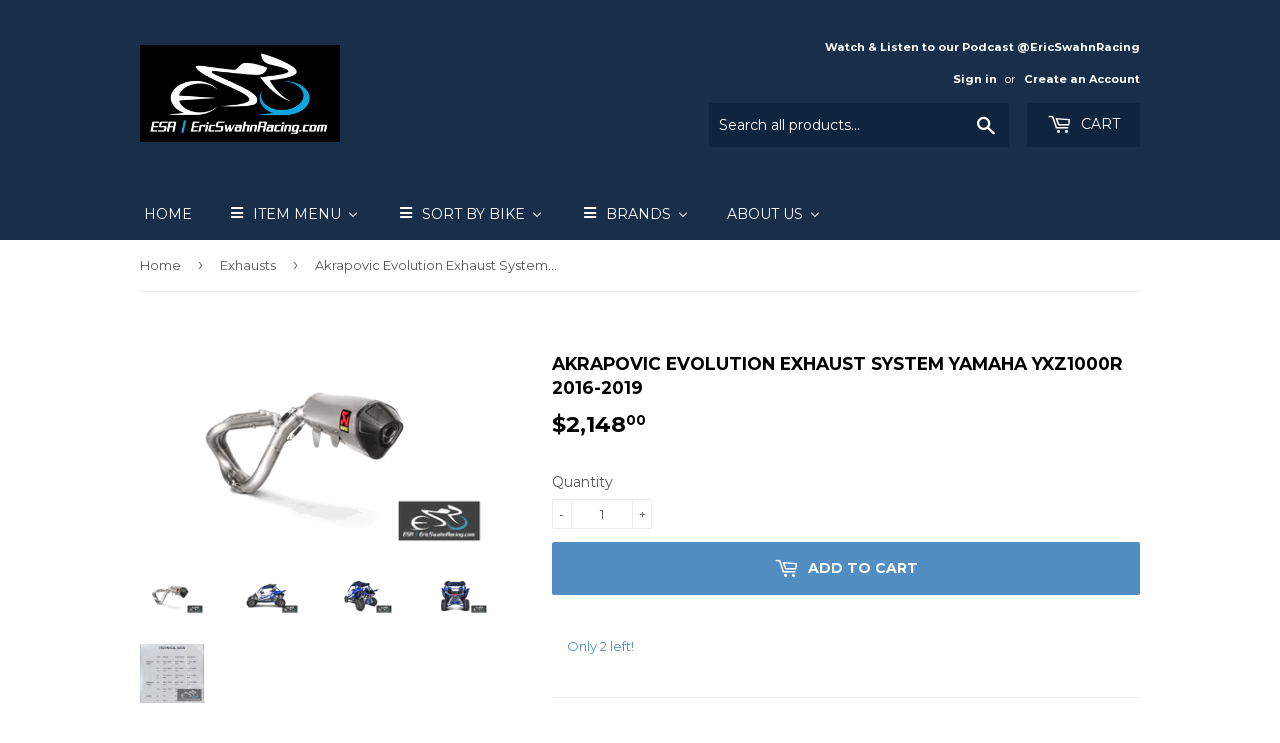

--- FILE ---
content_type: text/html; charset=utf-8
request_url: https://shopesr.com/collections/exhausts/products/akrapovic-evolution-exhaust-system-yamaha-yxz1000r-2016-2019
body_size: 20495
content:
<!doctype html>
<!--[if lt IE 7]><html class="no-js lt-ie9 lt-ie8 lt-ie7" lang="en"> <![endif]-->
<!--[if IE 7]><html class="no-js lt-ie9 lt-ie8" lang="en"> <![endif]-->
<!--[if IE 8]><html class="no-js lt-ie9" lang="en"> <![endif]-->
<!--[if IE 9 ]><html class="ie9 no-js"> <![endif]-->
<!--[if (gt IE 9)|!(IE)]><!--> <html class="no-touch no-js"> <!--<![endif]-->
<head>
  <meta name="facebook-domain-verification" content="rcix8xazohl5ltxcicpzk3nklke8tu" />
  <script>(function(H){H.className=H.className.replace(/\bno-js\b/,'js')})(document.documentElement)</script>
  <!-- Basic page needs ================================================== -->
  <meta charset="utf-8">
  <meta http-equiv="X-UA-Compatible" content="IE=edge,chrome=1">

  
  <link rel="shortcut icon" href="//shopesr.com/cdn/shop/files/ESR_Logo_32x32.jpg?v=1613156694" type="image/png" />
  

  <!-- Title and description ================================================== -->
  <title>
  Akrapovic Evolution Exhaust System Yamaha YXZ1000R 2016-2019 &ndash; Eric Swahn Racing
  </title>


  
    <meta name="description" content="Akrapovic Evolution Exhaust System Yamaha YXZ1000R 2016-2019ESR SKU 9907Item DescriptionPhotosHave a question about the item? Check out the photos, we do not use stock photos. This is the exact item you will be receiving. Still have questions? Send us a message through the blue Message Us icon in the bottom right of yo">
  

  <!-- Product meta ================================================== -->
  <!-- /snippets/social-meta-tags.liquid -->




<meta property="og:site_name" content="Eric Swahn Racing">
<meta property="og:url" content="https://shopesr.com/products/akrapovic-evolution-exhaust-system-yamaha-yxz1000r-2016-2019">
<meta property="og:title" content="Akrapovic Evolution Exhaust System Yamaha YXZ1000R 2016-2019">
<meta property="og:type" content="product">
<meta property="og:description" content="Akrapovic Evolution Exhaust System Yamaha YXZ1000R 2016-2019ESR SKU 9907Item DescriptionPhotosHave a question about the item? Check out the photos, we do not use stock photos. This is the exact item you will be receiving. Still have questions? Send us a message through the blue Message Us icon in the bottom right of yo">

  <meta property="og:price:amount" content="2,148.00">
  <meta property="og:price:currency" content="USD">

<meta property="og:image" content="http://shopesr.com/cdn/shop/products/S-Y10E5-ALAGT-1_1200x1200.png?v=1594497107"><meta property="og:image" content="http://shopesr.com/cdn/shop/products/S-Y10E5-ALAGT-2_1200x1200.png?v=1594497107"><meta property="og:image" content="http://shopesr.com/cdn/shop/products/S-Y10E5-ALAGT-3_1200x1200.png?v=1594497107">
<meta property="og:image:secure_url" content="https://shopesr.com/cdn/shop/products/S-Y10E5-ALAGT-1_1200x1200.png?v=1594497107"><meta property="og:image:secure_url" content="https://shopesr.com/cdn/shop/products/S-Y10E5-ALAGT-2_1200x1200.png?v=1594497107"><meta property="og:image:secure_url" content="https://shopesr.com/cdn/shop/products/S-Y10E5-ALAGT-3_1200x1200.png?v=1594497107">


  <meta name="twitter:site" content="@ericswahnracing">

<meta name="twitter:card" content="summary_large_image">
<meta name="twitter:title" content="Akrapovic Evolution Exhaust System Yamaha YXZ1000R 2016-2019">
<meta name="twitter:description" content="Akrapovic Evolution Exhaust System Yamaha YXZ1000R 2016-2019ESR SKU 9907Item DescriptionPhotosHave a question about the item? Check out the photos, we do not use stock photos. This is the exact item you will be receiving. Still have questions? Send us a message through the blue Message Us icon in the bottom right of yo">


  <!-- Helpers ================================================== -->
  <link rel="canonical" href="https://shopesr.com/products/akrapovic-evolution-exhaust-system-yamaha-yxz1000r-2016-2019">
  <meta name="viewport" content="width=device-width,initial-scale=1">

  <!-- CSS ================================================== -->
  <link href="//shopesr.com/cdn/shop/t/5/assets/theme.scss.css?v=47656791300197274811759251243" rel="stylesheet" type="text/css" media="all" />
  
  
  
  <link href="//fonts.googleapis.com/css?family=Montserrat:400,700" rel="stylesheet" type="text/css" media="all" />


  


  



  <!-- Header hook for plugins ================================================== -->
  
  
  <script>window.performance && window.performance.mark && window.performance.mark('shopify.content_for_header.start');</script><meta name="facebook-domain-verification" content="rcix8xazohl5ltxcicpzk3nklke8tu">
<meta name="google-site-verification" content="DJQ8hdoXT-WGNl-HThsvEhYYrT_GBNAXSz-ou76bOCU">
<meta name="google-site-verification" content="ZN_bgluZzgyaz9CQoF5MbEwOburQ9cKh1valEtsJTeU">
<meta id="shopify-digital-wallet" name="shopify-digital-wallet" content="/14761196/digital_wallets/dialog">
<meta name="shopify-checkout-api-token" content="9374664b735d00651aa5b7c7a2be9da4">
<meta id="in-context-paypal-metadata" data-shop-id="14761196" data-venmo-supported="false" data-environment="production" data-locale="en_US" data-paypal-v4="true" data-currency="USD">
<link rel="alternate" type="application/json+oembed" href="https://shopesr.com/products/akrapovic-evolution-exhaust-system-yamaha-yxz1000r-2016-2019.oembed">
<script async="async" src="/checkouts/internal/preloads.js?locale=en-US"></script>
<link rel="preconnect" href="https://shop.app" crossorigin="anonymous">
<script async="async" src="https://shop.app/checkouts/internal/preloads.js?locale=en-US&shop_id=14761196" crossorigin="anonymous"></script>
<script id="apple-pay-shop-capabilities" type="application/json">{"shopId":14761196,"countryCode":"US","currencyCode":"USD","merchantCapabilities":["supports3DS"],"merchantId":"gid:\/\/shopify\/Shop\/14761196","merchantName":"Eric Swahn Racing","requiredBillingContactFields":["postalAddress","email","phone"],"requiredShippingContactFields":["postalAddress","email","phone"],"shippingType":"shipping","supportedNetworks":["visa","masterCard","amex","discover","elo","jcb"],"total":{"type":"pending","label":"Eric Swahn Racing","amount":"1.00"},"shopifyPaymentsEnabled":true,"supportsSubscriptions":true}</script>
<script id="shopify-features" type="application/json">{"accessToken":"9374664b735d00651aa5b7c7a2be9da4","betas":["rich-media-storefront-analytics"],"domain":"shopesr.com","predictiveSearch":true,"shopId":14761196,"locale":"en"}</script>
<script>var Shopify = Shopify || {};
Shopify.shop = "eric-swahn-racing.myshopify.com";
Shopify.locale = "en";
Shopify.currency = {"active":"USD","rate":"1.0"};
Shopify.country = "US";
Shopify.theme = {"name":"Supply","id":352616462,"schema_name":"Supply","schema_version":"2.8.0","theme_store_id":679,"role":"main"};
Shopify.theme.handle = "null";
Shopify.theme.style = {"id":null,"handle":null};
Shopify.cdnHost = "shopesr.com/cdn";
Shopify.routes = Shopify.routes || {};
Shopify.routes.root = "/";</script>
<script type="module">!function(o){(o.Shopify=o.Shopify||{}).modules=!0}(window);</script>
<script>!function(o){function n(){var o=[];function n(){o.push(Array.prototype.slice.apply(arguments))}return n.q=o,n}var t=o.Shopify=o.Shopify||{};t.loadFeatures=n(),t.autoloadFeatures=n()}(window);</script>
<script>
  window.ShopifyPay = window.ShopifyPay || {};
  window.ShopifyPay.apiHost = "shop.app\/pay";
  window.ShopifyPay.redirectState = null;
</script>
<script id="shop-js-analytics" type="application/json">{"pageType":"product"}</script>
<script defer="defer" async type="module" src="//shopesr.com/cdn/shopifycloud/shop-js/modules/v2/client.init-shop-cart-sync_BT-GjEfc.en.esm.js"></script>
<script defer="defer" async type="module" src="//shopesr.com/cdn/shopifycloud/shop-js/modules/v2/chunk.common_D58fp_Oc.esm.js"></script>
<script defer="defer" async type="module" src="//shopesr.com/cdn/shopifycloud/shop-js/modules/v2/chunk.modal_xMitdFEc.esm.js"></script>
<script type="module">
  await import("//shopesr.com/cdn/shopifycloud/shop-js/modules/v2/client.init-shop-cart-sync_BT-GjEfc.en.esm.js");
await import("//shopesr.com/cdn/shopifycloud/shop-js/modules/v2/chunk.common_D58fp_Oc.esm.js");
await import("//shopesr.com/cdn/shopifycloud/shop-js/modules/v2/chunk.modal_xMitdFEc.esm.js");

  window.Shopify.SignInWithShop?.initShopCartSync?.({"fedCMEnabled":true,"windoidEnabled":true});

</script>
<script>
  window.Shopify = window.Shopify || {};
  if (!window.Shopify.featureAssets) window.Shopify.featureAssets = {};
  window.Shopify.featureAssets['shop-js'] = {"shop-cart-sync":["modules/v2/client.shop-cart-sync_DZOKe7Ll.en.esm.js","modules/v2/chunk.common_D58fp_Oc.esm.js","modules/v2/chunk.modal_xMitdFEc.esm.js"],"init-fed-cm":["modules/v2/client.init-fed-cm_B6oLuCjv.en.esm.js","modules/v2/chunk.common_D58fp_Oc.esm.js","modules/v2/chunk.modal_xMitdFEc.esm.js"],"shop-cash-offers":["modules/v2/client.shop-cash-offers_D2sdYoxE.en.esm.js","modules/v2/chunk.common_D58fp_Oc.esm.js","modules/v2/chunk.modal_xMitdFEc.esm.js"],"shop-login-button":["modules/v2/client.shop-login-button_QeVjl5Y3.en.esm.js","modules/v2/chunk.common_D58fp_Oc.esm.js","modules/v2/chunk.modal_xMitdFEc.esm.js"],"pay-button":["modules/v2/client.pay-button_DXTOsIq6.en.esm.js","modules/v2/chunk.common_D58fp_Oc.esm.js","modules/v2/chunk.modal_xMitdFEc.esm.js"],"shop-button":["modules/v2/client.shop-button_DQZHx9pm.en.esm.js","modules/v2/chunk.common_D58fp_Oc.esm.js","modules/v2/chunk.modal_xMitdFEc.esm.js"],"avatar":["modules/v2/client.avatar_BTnouDA3.en.esm.js"],"init-windoid":["modules/v2/client.init-windoid_CR1B-cfM.en.esm.js","modules/v2/chunk.common_D58fp_Oc.esm.js","modules/v2/chunk.modal_xMitdFEc.esm.js"],"init-shop-for-new-customer-accounts":["modules/v2/client.init-shop-for-new-customer-accounts_C_vY_xzh.en.esm.js","modules/v2/client.shop-login-button_QeVjl5Y3.en.esm.js","modules/v2/chunk.common_D58fp_Oc.esm.js","modules/v2/chunk.modal_xMitdFEc.esm.js"],"init-shop-email-lookup-coordinator":["modules/v2/client.init-shop-email-lookup-coordinator_BI7n9ZSv.en.esm.js","modules/v2/chunk.common_D58fp_Oc.esm.js","modules/v2/chunk.modal_xMitdFEc.esm.js"],"init-shop-cart-sync":["modules/v2/client.init-shop-cart-sync_BT-GjEfc.en.esm.js","modules/v2/chunk.common_D58fp_Oc.esm.js","modules/v2/chunk.modal_xMitdFEc.esm.js"],"shop-toast-manager":["modules/v2/client.shop-toast-manager_DiYdP3xc.en.esm.js","modules/v2/chunk.common_D58fp_Oc.esm.js","modules/v2/chunk.modal_xMitdFEc.esm.js"],"init-customer-accounts":["modules/v2/client.init-customer-accounts_D9ZNqS-Q.en.esm.js","modules/v2/client.shop-login-button_QeVjl5Y3.en.esm.js","modules/v2/chunk.common_D58fp_Oc.esm.js","modules/v2/chunk.modal_xMitdFEc.esm.js"],"init-customer-accounts-sign-up":["modules/v2/client.init-customer-accounts-sign-up_iGw4briv.en.esm.js","modules/v2/client.shop-login-button_QeVjl5Y3.en.esm.js","modules/v2/chunk.common_D58fp_Oc.esm.js","modules/v2/chunk.modal_xMitdFEc.esm.js"],"shop-follow-button":["modules/v2/client.shop-follow-button_CqMgW2wH.en.esm.js","modules/v2/chunk.common_D58fp_Oc.esm.js","modules/v2/chunk.modal_xMitdFEc.esm.js"],"checkout-modal":["modules/v2/client.checkout-modal_xHeaAweL.en.esm.js","modules/v2/chunk.common_D58fp_Oc.esm.js","modules/v2/chunk.modal_xMitdFEc.esm.js"],"shop-login":["modules/v2/client.shop-login_D91U-Q7h.en.esm.js","modules/v2/chunk.common_D58fp_Oc.esm.js","modules/v2/chunk.modal_xMitdFEc.esm.js"],"lead-capture":["modules/v2/client.lead-capture_BJmE1dJe.en.esm.js","modules/v2/chunk.common_D58fp_Oc.esm.js","modules/v2/chunk.modal_xMitdFEc.esm.js"],"payment-terms":["modules/v2/client.payment-terms_Ci9AEqFq.en.esm.js","modules/v2/chunk.common_D58fp_Oc.esm.js","modules/v2/chunk.modal_xMitdFEc.esm.js"]};
</script>
<script>(function() {
  var isLoaded = false;
  function asyncLoad() {
    if (isLoaded) return;
    isLoaded = true;
    var urls = ["https:\/\/instafeed.nfcube.com\/cdn\/1c88ee071536d2082c35cc2ada883557.js?shop=eric-swahn-racing.myshopify.com"];
    for (var i = 0; i < urls.length; i++) {
      var s = document.createElement('script');
      s.type = 'text/javascript';
      s.async = true;
      s.src = urls[i];
      var x = document.getElementsByTagName('script')[0];
      x.parentNode.insertBefore(s, x);
    }
  };
  if(window.attachEvent) {
    window.attachEvent('onload', asyncLoad);
  } else {
    window.addEventListener('load', asyncLoad, false);
  }
})();</script>
<script id="__st">var __st={"a":14761196,"offset":-28800,"reqid":"a6d324ec-9bcc-448b-b798-b845ca6b76c8-1769094322","pageurl":"shopesr.com\/collections\/exhausts\/products\/akrapovic-evolution-exhaust-system-yamaha-yxz1000r-2016-2019","u":"3a8f8c4b8912","p":"product","rtyp":"product","rid":5404254929064};</script>
<script>window.ShopifyPaypalV4VisibilityTracking = true;</script>
<script id="captcha-bootstrap">!function(){'use strict';const t='contact',e='account',n='new_comment',o=[[t,t],['blogs',n],['comments',n],[t,'customer']],c=[[e,'customer_login'],[e,'guest_login'],[e,'recover_customer_password'],[e,'create_customer']],r=t=>t.map((([t,e])=>`form[action*='/${t}']:not([data-nocaptcha='true']) input[name='form_type'][value='${e}']`)).join(','),a=t=>()=>t?[...document.querySelectorAll(t)].map((t=>t.form)):[];function s(){const t=[...o],e=r(t);return a(e)}const i='password',u='form_key',d=['recaptcha-v3-token','g-recaptcha-response','h-captcha-response',i],f=()=>{try{return window.sessionStorage}catch{return}},m='__shopify_v',_=t=>t.elements[u];function p(t,e,n=!1){try{const o=window.sessionStorage,c=JSON.parse(o.getItem(e)),{data:r}=function(t){const{data:e,action:n}=t;return t[m]||n?{data:e,action:n}:{data:t,action:n}}(c);for(const[e,n]of Object.entries(r))t.elements[e]&&(t.elements[e].value=n);n&&o.removeItem(e)}catch(o){console.error('form repopulation failed',{error:o})}}const l='form_type',E='cptcha';function T(t){t.dataset[E]=!0}const w=window,h=w.document,L='Shopify',v='ce_forms',y='captcha';let A=!1;((t,e)=>{const n=(g='f06e6c50-85a8-45c8-87d0-21a2b65856fe',I='https://cdn.shopify.com/shopifycloud/storefront-forms-hcaptcha/ce_storefront_forms_captcha_hcaptcha.v1.5.2.iife.js',D={infoText:'Protected by hCaptcha',privacyText:'Privacy',termsText:'Terms'},(t,e,n)=>{const o=w[L][v],c=o.bindForm;if(c)return c(t,g,e,D).then(n);var r;o.q.push([[t,g,e,D],n]),r=I,A||(h.body.append(Object.assign(h.createElement('script'),{id:'captcha-provider',async:!0,src:r})),A=!0)});var g,I,D;w[L]=w[L]||{},w[L][v]=w[L][v]||{},w[L][v].q=[],w[L][y]=w[L][y]||{},w[L][y].protect=function(t,e){n(t,void 0,e),T(t)},Object.freeze(w[L][y]),function(t,e,n,w,h,L){const[v,y,A,g]=function(t,e,n){const i=e?o:[],u=t?c:[],d=[...i,...u],f=r(d),m=r(i),_=r(d.filter((([t,e])=>n.includes(e))));return[a(f),a(m),a(_),s()]}(w,h,L),I=t=>{const e=t.target;return e instanceof HTMLFormElement?e:e&&e.form},D=t=>v().includes(t);t.addEventListener('submit',(t=>{const e=I(t);if(!e)return;const n=D(e)&&!e.dataset.hcaptchaBound&&!e.dataset.recaptchaBound,o=_(e),c=g().includes(e)&&(!o||!o.value);(n||c)&&t.preventDefault(),c&&!n&&(function(t){try{if(!f())return;!function(t){const e=f();if(!e)return;const n=_(t);if(!n)return;const o=n.value;o&&e.removeItem(o)}(t);const e=Array.from(Array(32),(()=>Math.random().toString(36)[2])).join('');!function(t,e){_(t)||t.append(Object.assign(document.createElement('input'),{type:'hidden',name:u})),t.elements[u].value=e}(t,e),function(t,e){const n=f();if(!n)return;const o=[...t.querySelectorAll(`input[type='${i}']`)].map((({name:t})=>t)),c=[...d,...o],r={};for(const[a,s]of new FormData(t).entries())c.includes(a)||(r[a]=s);n.setItem(e,JSON.stringify({[m]:1,action:t.action,data:r}))}(t,e)}catch(e){console.error('failed to persist form',e)}}(e),e.submit())}));const S=(t,e)=>{t&&!t.dataset[E]&&(n(t,e.some((e=>e===t))),T(t))};for(const o of['focusin','change'])t.addEventListener(o,(t=>{const e=I(t);D(e)&&S(e,y())}));const B=e.get('form_key'),M=e.get(l),P=B&&M;t.addEventListener('DOMContentLoaded',(()=>{const t=y();if(P)for(const e of t)e.elements[l].value===M&&p(e,B);[...new Set([...A(),...v().filter((t=>'true'===t.dataset.shopifyCaptcha))])].forEach((e=>S(e,t)))}))}(h,new URLSearchParams(w.location.search),n,t,e,['guest_login'])})(!0,!0)}();</script>
<script integrity="sha256-4kQ18oKyAcykRKYeNunJcIwy7WH5gtpwJnB7kiuLZ1E=" data-source-attribution="shopify.loadfeatures" defer="defer" src="//shopesr.com/cdn/shopifycloud/storefront/assets/storefront/load_feature-a0a9edcb.js" crossorigin="anonymous"></script>
<script crossorigin="anonymous" defer="defer" src="//shopesr.com/cdn/shopifycloud/storefront/assets/shopify_pay/storefront-65b4c6d7.js?v=20250812"></script>
<script data-source-attribution="shopify.dynamic_checkout.dynamic.init">var Shopify=Shopify||{};Shopify.PaymentButton=Shopify.PaymentButton||{isStorefrontPortableWallets:!0,init:function(){window.Shopify.PaymentButton.init=function(){};var t=document.createElement("script");t.src="https://shopesr.com/cdn/shopifycloud/portable-wallets/latest/portable-wallets.en.js",t.type="module",document.head.appendChild(t)}};
</script>
<script data-source-attribution="shopify.dynamic_checkout.buyer_consent">
  function portableWalletsHideBuyerConsent(e){var t=document.getElementById("shopify-buyer-consent"),n=document.getElementById("shopify-subscription-policy-button");t&&n&&(t.classList.add("hidden"),t.setAttribute("aria-hidden","true"),n.removeEventListener("click",e))}function portableWalletsShowBuyerConsent(e){var t=document.getElementById("shopify-buyer-consent"),n=document.getElementById("shopify-subscription-policy-button");t&&n&&(t.classList.remove("hidden"),t.removeAttribute("aria-hidden"),n.addEventListener("click",e))}window.Shopify?.PaymentButton&&(window.Shopify.PaymentButton.hideBuyerConsent=portableWalletsHideBuyerConsent,window.Shopify.PaymentButton.showBuyerConsent=portableWalletsShowBuyerConsent);
</script>
<script data-source-attribution="shopify.dynamic_checkout.cart.bootstrap">document.addEventListener("DOMContentLoaded",(function(){function t(){return document.querySelector("shopify-accelerated-checkout-cart, shopify-accelerated-checkout")}if(t())Shopify.PaymentButton.init();else{new MutationObserver((function(e,n){t()&&(Shopify.PaymentButton.init(),n.disconnect())})).observe(document.body,{childList:!0,subtree:!0})}}));
</script>
<link id="shopify-accelerated-checkout-styles" rel="stylesheet" media="screen" href="https://shopesr.com/cdn/shopifycloud/portable-wallets/latest/accelerated-checkout-backwards-compat.css" crossorigin="anonymous">
<style id="shopify-accelerated-checkout-cart">
        #shopify-buyer-consent {
  margin-top: 1em;
  display: inline-block;
  width: 100%;
}

#shopify-buyer-consent.hidden {
  display: none;
}

#shopify-subscription-policy-button {
  background: none;
  border: none;
  padding: 0;
  text-decoration: underline;
  font-size: inherit;
  cursor: pointer;
}

#shopify-subscription-policy-button::before {
  box-shadow: none;
}

      </style>

<script>window.performance && window.performance.mark && window.performance.mark('shopify.content_for_header.end');</script>

  

<!--[if lt IE 9]>
<script src="//cdnjs.cloudflare.com/ajax/libs/html5shiv/3.7.2/html5shiv.min.js" type="text/javascript"></script>
<script src="//shopesr.com/cdn/shop/t/5/assets/respond.min.js?v=442" type="text/javascript"></script>
<link href="//shopesr.com/cdn/shop/t/5/assets/respond-proxy.html" id="respond-proxy" rel="respond-proxy" />
<link href="//shopesr.com/search?q=30ea444c1f9164e837c9dbf25e96073f" id="respond-redirect" rel="respond-redirect" />
<script src="//shopesr.com/search?q=30ea444c1f9164e837c9dbf25e96073f" type="text/javascript"></script>
<![endif]-->
<!--[if (lte IE 9) ]><script src="//shopesr.com/cdn/shop/t/5/assets/match-media.min.js?v=442" type="text/javascript"></script><![endif]-->


  
  

  <script src="//shopesr.com/cdn/shop/t/5/assets/jquery-2.2.3.min.js?v=58211863146907186831514932931" type="text/javascript"></script>

  <!--[if (gt IE 9)|!(IE)]><!--><script src="//shopesr.com/cdn/shop/t/5/assets/lazysizes.min.js?v=8147953233334221341514932931" async="async"></script><!--<![endif]-->
  <!--[if lte IE 9]><script src="//shopesr.com/cdn/shop/t/5/assets/lazysizes.min.js?v=8147953233334221341514932931"></script><![endif]-->

  <!--[if (gt IE 9)|!(IE)]><!--><script src="//shopesr.com/cdn/shop/t/5/assets/vendor.js?v=36052345436231778671514932932" defer="defer"></script><!--<![endif]-->
  <!--[if lte IE 9]><script src="//shopesr.com/cdn/shop/t/5/assets/vendor.js?v=36052345436231778671514932932"></script><![endif]-->

  <!--[if (gt IE 9)|!(IE)]><!--><script src="//shopesr.com/cdn/shop/t/5/assets/theme.js?v=182731477262182038131514932935" defer="defer"></script><!--<![endif]-->
  <!--[if lte IE 9]><script src="//shopesr.com/cdn/shop/t/5/assets/theme.js?v=182731477262182038131514932935"></script><![endif]-->


<!-- BEGIN app block: shopify://apps/buddha-mega-menu-navigation/blocks/megamenu/dbb4ce56-bf86-4830-9b3d-16efbef51c6f -->
<script>
        var productImageAndPrice = [],
            collectionImages = [],
            articleImages = [],
            mmLivIcons = false,
            mmFlipClock = false,
            mmFixesUseJquery = false,
            mmNumMMI = 5,
            mmSchemaTranslation = {},
            mmMenuStrings =  [] ,
            mmShopLocale = "en",
            mmShopLocaleCollectionsRoute = "/collections",
            mmSchemaDesignJSON = [{"action":"menu-select","value":"main-menu"},{"action":"design","setting":"vertical_link_hover_color","value":"#ace0ff"},{"action":"design","setting":"vertical_background_color","value":"#21252d"},{"action":"design","setting":"main_menu_item_direction_PXpOU","value":"auto"},{"action":"design","setting":"font_family","value":"Arial"},{"action":"design","setting":"link_hover_color","value":"#93e4ff"},{"action":"design","setting":"text_color","value":"#edf1ff"},{"action":"design","setting":"button_text_color","value":"#ffffff"},{"action":"design","setting":"button_text_hover_color","value":"#ffffff"},{"action":"design","setting":"button_background_color","value":"#0da19a"},{"action":"design","setting":"button_background_hover_color","value":"#0d8781"},{"action":"design","setting":"vertical_font_size","value":"15px"},{"action":"design","setting":"font_size","value":"14px"},{"action":"design","setting":"vertical_text_color","value":"#ffffff"},{"action":"design","setting":"background_color","value":"#010330"},{"action":"design","setting":"background_hover_color","value":"#000000"}],
            mmDomChangeSkipUl = ",.flex-direction-nav",
            buddhaMegaMenuShop = "eric-swahn-racing.myshopify.com",
            mmWireframeCompression = "",
            mmExtensionAssetUrl = "https://cdn.shopify.com/extensions/019abe06-4a3f-7763-88da-170e1b54169b/mega-menu-151/assets/";var bestSellersHTML = '';var newestProductsHTML = '';/* get link lists api */
        var linkLists={"main-menu" : {"title":"Menu", "items":["/","/collections","http://stores.ebay.com/ericswahnracing","https://detroit.craigslist.org/search/sss?userid=255911507","/pages/about-us","http://www.ericswahnracing.com/apps/blog/","/pages/takeoff-tires",]},"footer" : {"title":"Footer menu", "items":["/search","/pages/about-us","/policies/contact-information","/policies/privacy-policy","/policies/refund-policy","/policies/shipping-policy","/policies/terms-of-service",]},"all-items" : {"title":"All Items", "items":["/collections/all","/collections/motorcycle","/pages/takeoff-tires",]},"customer-account-main-menu" : {"title":"Customer account main menu", "items":["/","https://shopify.com/14761196/account/orders?locale=en&amp;region_country=US",]},};/*ENDPARSE*/

        

        /* set product prices *//* get the collection images *//* get the article images *//* customer fixes */
        var mmThemeFixesBeforeInit = function(){ mmHorizontalMenus = "#SiteNav"; mmVerticalMenus = "#MobileNav"; var timberInit = function(){ if(typeof timber != "undefined"){ timber.responsiveNav = function() {}; timber.alignMenu = function() {}; } }; var timberInit2 = function(){ setTimeout(timberInit, 400); }; window.addEventListener("resize", timberInit); document.addEventListener("DOMContentLoaded", timberInit); document.addEventListener("DOMContentLoaded", timberInit2); timberInit(); /** add to cart popup icon notify counter increase */ window.mmAddToCartPopupCallback = function(){ var cartIcon = document.querySelector(".cart-badge--desktop"); if (cartIcon) { cartIcon.innerHTML = parseInt(cartIcon.innerHTML) + 1; if (cartIcon.classList.contains("hidden-count")) { cartIcon.classList.remove("hidden-count"); } } cartIcon = document.querySelector("#mobileNavBar .cart-count"); if (cartIcon) { cartIcon.innerHTML = parseInt(cartIcon.innerHTML) + 1; if (cartIcon.classList.contains("hidden-count")) { cartIcon.classList.remove("hidden-count"); } } } }; var mmThemeFixesBefore = function(){ if(typeof timber != "undefined"){ timber.alignMenu = function () {}; } }; var mmThemeFixesAfter = function(){ verticalMenuMaxWidth = 768; /* user request 45984 */ mmAddStyle(" ul > li.buddha-menu-item { z-index: 10000 !important; } ul > li.buddha-menu-item:hover { z-index: 10001 !important; } ul > li.buddha-menu-item.mega-hover { z-index: 10001 !important; } #MobileNav .buddha-menu-item {display: block !important; } ", "themeScript"); }; 
        

        var mmWireframe = {"html" : "<li class=\"buddha-menu-item\" itemId=\"5Tv4X\"  ><a data-href=\"/\" href=\"/\" aria-label=\"Home\" data-no-instant=\"\" onclick=\"mmGoToPage(this, event); return false;\"  ><span class=\"mm-title\">Home</span></a></li><li class=\"buddha-menu-item\" itemId=\"PXpOU\"  ><a data-href=\"no-link\" href=\"javascript:void(0);\" aria-label=\"Item Menu\" data-no-instant=\"\" onclick=\"return toggleSubmenu(this);\"  ><i class=\"mm-icon static fa fa-bars\" aria-hidden=\"true\"></i><span class=\"mm-title\">Item Menu</span><i class=\"mm-arrow mm-angle-down\" aria-hidden=\"true\"></i><button class=\"toggle-menu-btn\" style=\"display:none;\" title=\"Toggle menu\" onclick=\"return toggleSubmenu(this)\"><span class=\"mm-arrow-icon\"><span class=\"bar-one\"></span><span class=\"bar-two\"></span></span></button></a><ul class=\"mm-submenu tree  small \"><li data-href=\"/collections\" href=\"/collections\" aria-label=\"All Categories\" data-no-instant=\"\" onclick=\"mmGoToPage(this, event); return false;\"  ><a data-href=\"/collections\" href=\"/collections\" aria-label=\"All Categories\" data-no-instant=\"\" onclick=\"mmGoToPage(this, event); return false;\"  ><span class=\"mm-title\">All Categories</span></a></li><li data-href=\"/collections/all\" href=\"/collections/all\" aria-label=\"All Items\" data-no-instant=\"\" onclick=\"mmGoToPage(this, event); return false;\"  ><a data-href=\"/collections/all\" href=\"/collections/all\" aria-label=\"All Items\" data-no-instant=\"\" onclick=\"mmGoToPage(this, event); return false;\"  ><span class=\"mm-title\">All Items</span></a></li><li href=\"javascript:void(0);\" aria-label=\"Car Parts\" data-no-instant=\"\" onclick=\"mmGoToPage(this, event); return false;\"  ><a href=\"javascript:void(0);\" aria-label=\"Car Parts\" data-no-instant=\"\" onclick=\"mmGoToPage(this, event); return false;\"  ><span class=\"mm-title\">Car Parts</span></a></li><li data-href=\"/collections/esr-eric-swahn-racing-originals\" href=\"/collections/esr-eric-swahn-racing-originals\" aria-label=\"ESR Eric Swahn Racing Originals\" data-no-instant=\"\" onclick=\"mmGoToPage(this, event); return false;\"  ><a data-href=\"/collections/esr-eric-swahn-racing-originals\" href=\"/collections/esr-eric-swahn-racing-originals\" aria-label=\"ESR Eric Swahn Racing Originals\" data-no-instant=\"\" onclick=\"mmGoToPage(this, event); return false;\"  ><span class=\"mm-title\">ESR Eric Swahn Racing Originals</span></a></li><li data-href=\"/collections/motorcycle\" href=\"/collections/motorcycle\" aria-label=\"Motorcycle\" data-no-instant=\"\" onclick=\"mmGoToPage(this, event); return false;\"  ><a data-href=\"/collections/motorcycle\" href=\"/collections/motorcycle\" aria-label=\"Motorcycle\" data-no-instant=\"\" onclick=\"mmGoToPage(this, event); return false;\"  ><span class=\"mm-title\">Motorcycle</span><i class=\"mm-arrow mm-angle-down\" aria-hidden=\"true\"></i><button class=\"toggle-menu-btn\" style=\"display:none;\" title=\"Toggle menu\" onclick=\"return toggleSubmenu(this)\"><span class=\"mm-arrow-icon\"><span class=\"bar-one\"></span><span class=\"bar-two\"></span></span></button></a><ul class=\"mm-submenu tree  small \"><li href=\"javascript:void(0);\" aria-label=\"Apparel\" data-no-instant=\"\" onclick=\"mmGoToPage(this, event); return false;\"  ><a href=\"javascript:void(0);\" aria-label=\"Apparel\" data-no-instant=\"\" onclick=\"mmGoToPage(this, event); return false;\"  ><span class=\"mm-title\">Apparel</span></a></li><li data-href=\"/collections/parts\" href=\"/collections/parts\" aria-label=\"Parts\" data-no-instant=\"\" onclick=\"mmGoToPage(this, event); return false;\"  ><a data-href=\"/collections/parts\" href=\"/collections/parts\" aria-label=\"Parts\" data-no-instant=\"\" onclick=\"mmGoToPage(this, event); return false;\"  ><span class=\"mm-title\">Parts</span><i class=\"mm-arrow mm-angle-down\" aria-hidden=\"true\"></i><button class=\"toggle-menu-btn\" style=\"display:none;\" title=\"Toggle menu\" onclick=\"return toggleSubmenu(this)\"><span class=\"mm-arrow-icon\"><span class=\"bar-one\"></span><span class=\"bar-two\"></span></span></button></a><ul class=\"mm-submenu tree  small mm-last-level\"><li data-href=\"/collections/bike-stands-mats\" href=\"/collections/bike-stands-mats\" aria-label=\"Bike Stands & Mats\" data-no-instant=\"\" onclick=\"mmGoToPage(this, event); return false;\"  ><a data-href=\"/collections/bike-stands-mats\" href=\"/collections/bike-stands-mats\" aria-label=\"Bike Stands & Mats\" data-no-instant=\"\" onclick=\"mmGoToPage(this, event); return false;\"  ><span class=\"mm-title\">Bike Stands & Mats</span></a></li><li data-href=\"/collections/bolts\" href=\"/collections/bolts\" aria-label=\"Bolts\" data-no-instant=\"\" onclick=\"mmGoToPage(this, event); return false;\"  ><a data-href=\"/collections/bolts\" href=\"/collections/bolts\" aria-label=\"Bolts\" data-no-instant=\"\" onclick=\"mmGoToPage(this, event); return false;\"  ><span class=\"mm-title\">Bolts</span></a></li><li data-href=\"/collections/clip-ons-handlebars\" href=\"/collections/clip-ons-handlebars\" aria-label=\"Clip-Ons - Handlebars\" data-no-instant=\"\" onclick=\"mmGoToPage(this, event); return false;\"  ><a data-href=\"/collections/clip-ons-handlebars\" href=\"/collections/clip-ons-handlebars\" aria-label=\"Clip-Ons - Handlebars\" data-no-instant=\"\" onclick=\"mmGoToPage(this, event); return false;\"  ><span class=\"mm-title\">Clip-Ons - Handlebars</span></a></li><li data-href=\"/collections/engine-covers\" href=\"/collections/engine-covers\" aria-label=\"Engine Covers\" data-no-instant=\"\" onclick=\"mmGoToPage(this, event); return false;\"  ><a data-href=\"/collections/engine-covers\" href=\"/collections/engine-covers\" aria-label=\"Engine Covers\" data-no-instant=\"\" onclick=\"mmGoToPage(this, event); return false;\"  ><span class=\"mm-title\">Engine Covers</span></a></li><li data-href=\"/collections/exhausts\" href=\"/collections/exhausts\" aria-label=\"Exhausts\" data-no-instant=\"\" onclick=\"mmGoToPage(this, event); return false;\"  ><a data-href=\"/collections/exhausts\" href=\"/collections/exhausts\" aria-label=\"Exhausts\" data-no-instant=\"\" onclick=\"mmGoToPage(this, event); return false;\"  ><span class=\"mm-title\">Exhausts</span></a></li><li href=\"javascript:void(0);\" aria-label=\"Fairings & Body Work\" data-no-instant=\"\" onclick=\"mmGoToPage(this, event); return false;\"  ><a href=\"javascript:void(0);\" aria-label=\"Fairings & Body Work\" data-no-instant=\"\" onclick=\"mmGoToPage(this, event); return false;\"  ><span class=\"mm-title\">Fairings & Body Work</span></a></li><li data-href=\"/collections/lap-timers\" href=\"/collections/lap-timers\" aria-label=\"Lap Timers\" data-no-instant=\"\" onclick=\"mmGoToPage(this, event); return false;\"  ><a data-href=\"/collections/lap-timers\" href=\"/collections/lap-timers\" aria-label=\"Lap Timers\" data-no-instant=\"\" onclick=\"mmGoToPage(this, event); return false;\"  ><span class=\"mm-title\">Lap Timers</span></a></li><li data-href=\"/collections/levers\" href=\"/collections/levers\" aria-label=\"Levers\" data-no-instant=\"\" onclick=\"mmGoToPage(this, event); return false;\"  ><a data-href=\"/collections/levers\" href=\"/collections/levers\" aria-label=\"Levers\" data-no-instant=\"\" onclick=\"mmGoToPage(this, event); return false;\"  ><span class=\"mm-title\">Levers</span></a></li><li data-href=\"/collections/rearsets-footpegs\" href=\"/collections/rearsets-footpegs\" aria-label=\"Rearsets - Footpegs\" data-no-instant=\"\" onclick=\"mmGoToPage(this, event); return false;\"  ><a data-href=\"/collections/rearsets-footpegs\" href=\"/collections/rearsets-footpegs\" aria-label=\"Rearsets - Footpegs\" data-no-instant=\"\" onclick=\"mmGoToPage(this, event); return false;\"  ><span class=\"mm-title\">Rearsets - Footpegs</span></a></li><li data-href=\"/collections/tire-warmers\" href=\"/collections/tire-warmers\" aria-label=\"Tire Warmers\" data-no-instant=\"\" onclick=\"mmGoToPage(this, event); return false;\"  ><a data-href=\"/collections/tire-warmers\" href=\"/collections/tire-warmers\" aria-label=\"Tire Warmers\" data-no-instant=\"\" onclick=\"mmGoToPage(this, event); return false;\"  ><span class=\"mm-title\">Tire Warmers</span></a></li><li data-href=\"/collections/tools-wiring\" href=\"/collections/tools-wiring\" aria-label=\"Tools & Wiring\" data-no-instant=\"\" onclick=\"mmGoToPage(this, event); return false;\"  ><a data-href=\"/collections/tools-wiring\" href=\"/collections/tools-wiring\" aria-label=\"Tools & Wiring\" data-no-instant=\"\" onclick=\"mmGoToPage(this, event); return false;\"  ><span class=\"mm-title\">Tools & Wiring</span></a></li></ul></li></ul></li></ul></li><li class=\"buddha-menu-item\" itemId=\"CIeKa\"  ><a data-href=\"no-link\" href=\"javascript:void(0);\" aria-label=\"Sort By Bike\" data-no-instant=\"\" onclick=\"return toggleSubmenu(this);\"  ><i class=\"mm-icon static fa fa-bars\" aria-hidden=\"true\"></i><span class=\"mm-title\">Sort By Bike</span><i class=\"mm-arrow mm-angle-down\" aria-hidden=\"true\"></i><button class=\"toggle-menu-btn\" style=\"display:none;\" title=\"Toggle menu\" onclick=\"return toggleSubmenu(this)\"><span class=\"mm-arrow-icon\"><span class=\"bar-one\"></span><span class=\"bar-two\"></span></span></button></a><ul class=\"mm-submenu tree  small mm-last-level\"><li data-href=\"/collections/aprilia\" href=\"/collections/aprilia\" aria-label=\"Aprilia\" data-no-instant=\"\" onclick=\"mmGoToPage(this, event); return false;\"  ><a data-href=\"/collections/aprilia\" href=\"/collections/aprilia\" aria-label=\"Aprilia\" data-no-instant=\"\" onclick=\"mmGoToPage(this, event); return false;\"  ><span class=\"mm-title\">Aprilia</span></a></li><li data-href=\"/collections/bmw\" href=\"/collections/bmw\" aria-label=\"BMW\" data-no-instant=\"\" onclick=\"mmGoToPage(this, event); return false;\"  ><a data-href=\"/collections/bmw\" href=\"/collections/bmw\" aria-label=\"BMW\" data-no-instant=\"\" onclick=\"mmGoToPage(this, event); return false;\"  ><span class=\"mm-title\">BMW</span></a></li><li data-href=\"/collections/ducati\" href=\"/collections/ducati\" aria-label=\"Ducati\" data-no-instant=\"\" onclick=\"mmGoToPage(this, event); return false;\"  ><a data-href=\"/collections/ducati\" href=\"/collections/ducati\" aria-label=\"Ducati\" data-no-instant=\"\" onclick=\"mmGoToPage(this, event); return false;\"  ><span class=\"mm-title\">Ducati</span></a></li><li data-href=\"/collections/harley\" href=\"/collections/harley\" aria-label=\"Harley Davidson\" data-no-instant=\"\" onclick=\"mmGoToPage(this, event); return false;\"  ><a data-href=\"/collections/harley\" href=\"/collections/harley\" aria-label=\"Harley Davidson\" data-no-instant=\"\" onclick=\"mmGoToPage(this, event); return false;\"  ><span class=\"mm-title\">Harley Davidson</span></a></li><li data-href=\"/collections/honda\" href=\"/collections/honda\" aria-label=\"Honda\" data-no-instant=\"\" onclick=\"mmGoToPage(this, event); return false;\"  ><a data-href=\"/collections/honda\" href=\"/collections/honda\" aria-label=\"Honda\" data-no-instant=\"\" onclick=\"mmGoToPage(this, event); return false;\"  ><span class=\"mm-title\">Honda</span></a></li><li data-href=\"/collections/kawasaki\" href=\"/collections/kawasaki\" aria-label=\"Kawasaki\" data-no-instant=\"\" onclick=\"mmGoToPage(this, event); return false;\"  ><a data-href=\"/collections/kawasaki\" href=\"/collections/kawasaki\" aria-label=\"Kawasaki\" data-no-instant=\"\" onclick=\"mmGoToPage(this, event); return false;\"  ><span class=\"mm-title\">Kawasaki</span></a></li><li data-href=\"/collections/ktm\" href=\"/collections/ktm\" aria-label=\"KTM\" data-no-instant=\"\" onclick=\"mmGoToPage(this, event); return false;\"  ><a data-href=\"/collections/ktm\" href=\"/collections/ktm\" aria-label=\"KTM\" data-no-instant=\"\" onclick=\"mmGoToPage(this, event); return false;\"  ><span class=\"mm-title\">KTM</span></a></li><li data-href=\"/collections/mv-agusta\" href=\"/collections/mv-agusta\" aria-label=\"MV Agusta\" data-no-instant=\"\" onclick=\"mmGoToPage(this, event); return false;\"  ><a data-href=\"/collections/mv-agusta\" href=\"/collections/mv-agusta\" aria-label=\"MV Agusta\" data-no-instant=\"\" onclick=\"mmGoToPage(this, event); return false;\"  ><span class=\"mm-title\">MV Agusta</span></a></li><li data-href=\"/collections/suzuki\" href=\"/collections/suzuki\" aria-label=\"Suzuki\" data-no-instant=\"\" onclick=\"mmGoToPage(this, event); return false;\"  ><a data-href=\"/collections/suzuki\" href=\"/collections/suzuki\" aria-label=\"Suzuki\" data-no-instant=\"\" onclick=\"mmGoToPage(this, event); return false;\"  ><span class=\"mm-title\">Suzuki</span></a></li><li data-href=\"/collections/triumph\" href=\"/collections/triumph\" aria-label=\"Triumph\" data-no-instant=\"\" onclick=\"mmGoToPage(this, event); return false;\"  ><a data-href=\"/collections/triumph\" href=\"/collections/triumph\" aria-label=\"Triumph\" data-no-instant=\"\" onclick=\"mmGoToPage(this, event); return false;\"  ><span class=\"mm-title\">Triumph</span></a></li><li data-href=\"/collections/vespa\" href=\"/collections/vespa\" aria-label=\"Vespa\" data-no-instant=\"\" onclick=\"mmGoToPage(this, event); return false;\"  ><a data-href=\"/collections/vespa\" href=\"/collections/vespa\" aria-label=\"Vespa\" data-no-instant=\"\" onclick=\"mmGoToPage(this, event); return false;\"  ><span class=\"mm-title\">Vespa</span></a></li><li data-href=\"/collections/yamaha\" href=\"/collections/yamaha\" aria-label=\"Yamaha\" data-no-instant=\"\" onclick=\"mmGoToPage(this, event); return false;\"  ><a data-href=\"/collections/yamaha\" href=\"/collections/yamaha\" aria-label=\"Yamaha\" data-no-instant=\"\" onclick=\"mmGoToPage(this, event); return false;\"  ><span class=\"mm-title\">Yamaha</span></a></li></ul></li><li class=\"buddha-menu-item\" itemId=\"tRa1z\"  ><a data-href=\"no-link\" href=\"javascript:void(0);\" aria-label=\"Brands\" data-no-instant=\"\" onclick=\"return toggleSubmenu(this);\"  ><i class=\"mm-icon static fa fa-bars\" aria-hidden=\"true\"></i><span class=\"mm-title\">Brands</span><i class=\"mm-arrow mm-angle-down\" aria-hidden=\"true\"></i><button class=\"toggle-menu-btn\" style=\"display:none;\" title=\"Toggle menu\" onclick=\"return toggleSubmenu(this)\"><span class=\"mm-arrow-icon\"><span class=\"bar-one\"></span><span class=\"bar-two\"></span></span></button></a><ul class=\"mm-submenu tree  small mm-last-level\"><li data-href=\"/collections/akrapovic-exhausts\" href=\"/collections/akrapovic-exhausts\" aria-label=\"Akrapovic Exhaust Systems\" data-no-instant=\"\" onclick=\"mmGoToPage(this, event); return false;\"  ><a data-href=\"/collections/akrapovic-exhausts\" href=\"/collections/akrapovic-exhausts\" aria-label=\"Akrapovic Exhaust Systems\" data-no-instant=\"\" onclick=\"mmGoToPage(this, event); return false;\"  ><span class=\"mm-title\">Akrapovic Exhaust Systems</span></a></li><li data-href=\"/collections/bonamici\" href=\"/collections/bonamici\" aria-label=\"Bonamici\" data-no-instant=\"\" onclick=\"mmGoToPage(this, event); return false;\"  ><a data-href=\"/collections/bonamici\" href=\"/collections/bonamici\" aria-label=\"Bonamici\" data-no-instant=\"\" onclick=\"mmGoToPage(this, event); return false;\"  ><span class=\"mm-title\">Bonamici</span></a></li><li data-href=\"/collections/dna\" href=\"/collections/dna\" aria-label=\"DNA\" data-no-instant=\"\" onclick=\"mmGoToPage(this, event); return false;\"  ><a data-href=\"/collections/dna\" href=\"/collections/dna\" aria-label=\"DNA\" data-no-instant=\"\" onclick=\"mmGoToPage(this, event); return false;\"  ><span class=\"mm-title\">DNA</span></a></li><li data-href=\"/collections/esr-eric-swahn-racing-originals\" href=\"/collections/esr-eric-swahn-racing-originals\" aria-label=\"Eric Swahn Racing\" data-no-instant=\"\" onclick=\"mmGoToPage(this, event); return false;\"  ><a data-href=\"/collections/esr-eric-swahn-racing-originals\" href=\"/collections/esr-eric-swahn-racing-originals\" aria-label=\"Eric Swahn Racing\" data-no-instant=\"\" onclick=\"mmGoToPage(this, event); return false;\"  ><span class=\"mm-title\">Eric Swahn Racing</span></a></li><li data-href=\"/collections/m4-performance-exhaust\" href=\"/collections/m4-performance-exhaust\" aria-label=\"M4 Performance Exhaust Systems\" data-no-instant=\"\" onclick=\"mmGoToPage(this, event); return false;\"  ><a data-href=\"/collections/m4-performance-exhaust\" href=\"/collections/m4-performance-exhaust\" aria-label=\"M4 Performance Exhaust Systems\" data-no-instant=\"\" onclick=\"mmGoToPage(this, event); return false;\"  ><span class=\"mm-title\">M4 Performance Exhaust Systems</span></a></li><li data-href=\"/collections/moto-d-racing\" href=\"/collections/moto-d-racing\" aria-label=\"Moto-D\" data-no-instant=\"\" onclick=\"mmGoToPage(this, event); return false;\"  ><a data-href=\"/collections/moto-d-racing\" href=\"/collections/moto-d-racing\" aria-label=\"Moto-D\" data-no-instant=\"\" onclick=\"mmGoToPage(this, event); return false;\"  ><span class=\"mm-title\">Moto-D</span></a></li><li data-href=\"/collections/motool\" href=\"/collections/motool\" aria-label=\"Motool\" data-no-instant=\"\" onclick=\"mmGoToPage(this, event); return false;\"  ><a data-href=\"/collections/motool\" href=\"/collections/motool\" aria-label=\"Motool\" data-no-instant=\"\" onclick=\"mmGoToPage(this, event); return false;\"  ><span class=\"mm-title\">Motool</span></a></li></ul></li><li class=\"buddha-menu-item\" itemId=\"uiU5b\"  ><a data-href=\"/pages/about-us\" href=\"/pages/about-us\" aria-label=\"About Us\" data-no-instant=\"\" onclick=\"mmGoToPage(this, event); return false;\"  ><i class=\"mm-icon static fa fa-none\" aria-hidden=\"true\"></i><span class=\"mm-title\">About Us</span><i class=\"mm-arrow mm-angle-down\" aria-hidden=\"true\"></i><button class=\"toggle-menu-btn\" style=\"display:none;\" title=\"Toggle menu\" onclick=\"return toggleSubmenu(this)\"><span class=\"mm-arrow-icon\"><span class=\"bar-one\"></span><span class=\"bar-two\"></span></span></button></a><ul class=\"mm-submenu tree mm-icons medium \"><li data-href=\"/pages/contact-us\" href=\"/pages/contact-us\" aria-label=\"Contact Us\" data-no-instant=\"\" onclick=\"mmGoToPage(this, event); return false;\"  ><a data-href=\"/pages/contact-us\" href=\"/pages/contact-us\" aria-label=\"Contact Us\" data-no-instant=\"\" onclick=\"mmGoToPage(this, event); return false;\"  ><span class=\"mm-title\">Contact Us</span></a></li><li data-href=\"https://www.ebay.com/str/ericswahnracing\" href=\"https://www.ebay.com/str/ericswahnracing\" aria-label=\"eBay\" data-no-instant=\"\" onclick=\"mmGoToPage(this, event); return false;\"  ><a data-href=\"https://www.ebay.com/str/ericswahnracing\" href=\"https://www.ebay.com/str/ericswahnracing\" aria-label=\"eBay\" data-no-instant=\"\" onclick=\"mmGoToPage(this, event); return false;\"  ><span class=\"mm-title\">eBay</span></a></li><li data-href=\"https://www.ebay.com/fdbk/feedback_profile/esr-ericswahnracing?_trksid=p2050430.m2531.l4585&lb=1\" href=\"https://www.ebay.com/fdbk/feedback_profile/esr-ericswahnracing?_trksid=p2050430.m2531.l4585&lb=1\" aria-label=\"Reviews\" data-no-instant=\"\" onclick=\"mmGoToPage(this, event); return false;\"  ><a data-href=\"https://www.ebay.com/fdbk/feedback_profile/esr-ericswahnracing?_trksid=p2050430.m2531.l4585&lb=1\" href=\"https://www.ebay.com/fdbk/feedback_profile/esr-ericswahnracing?_trksid=p2050430.m2531.l4585&lb=1\" aria-label=\"Reviews\" data-no-instant=\"\" onclick=\"mmGoToPage(this, event); return false;\"  ><i class=\"mm-icon static fas fa-star\" aria-hidden=\"true\"></i><span class=\"mm-title\">Reviews</span></a></li><li data-href=\"https://www.ericswahnracing.com/\" href=\"https://www.ericswahnracing.com/\" aria-label=\"ESR HUB\" data-no-instant=\"\" onclick=\"mmGoToPage(this, event); return false;\"  ><a data-href=\"https://www.ericswahnracing.com/\" href=\"https://www.ericswahnracing.com/\" aria-label=\"ESR HUB\" data-no-instant=\"\" onclick=\"mmGoToPage(this, event); return false;\"  ><span class=\"mm-title\">ESR HUB</span><span class=\"mm-description\">EricSwahnRacing.com</span></a></li><li data-href=\"no-link\" href=\"javascript:void(0);\" aria-label=\"Policies\" data-no-instant=\"\" onclick=\"return toggleSubmenu(this);\"  ><a data-href=\"no-link\" href=\"javascript:void(0);\" aria-label=\"Policies\" data-no-instant=\"\" onclick=\"return toggleSubmenu(this);\"  ><span class=\"mm-title\">Policies</span><i class=\"mm-arrow mm-angle-down\" aria-hidden=\"true\"></i><button class=\"toggle-menu-btn\" style=\"display:none;\" title=\"Toggle menu\" onclick=\"return toggleSubmenu(this)\"><span class=\"mm-arrow-icon\"><span class=\"bar-one\"></span><span class=\"bar-two\"></span></span></button></a><ul class=\"mm-submenu tree  small mm-last-level\"><li data-href=\"https://shopesr.com/policies/refund-policy\" href=\"https://shopesr.com/policies/refund-policy\" aria-label=\"Refund Policy\" data-no-instant=\"\" onclick=\"mmGoToPage(this, event); return false;\"  ><a data-href=\"https://shopesr.com/policies/refund-policy\" href=\"https://shopesr.com/policies/refund-policy\" aria-label=\"Refund Policy\" data-no-instant=\"\" onclick=\"mmGoToPage(this, event); return false;\"  ><span class=\"mm-title\">Refund Policy</span></a></li><li data-href=\"https://shopesr.com/policies/privacy-policy\" href=\"https://shopesr.com/policies/privacy-policy\" aria-label=\"Privacy Policy\" data-no-instant=\"\" onclick=\"mmGoToPage(this, event); return false;\"  ><a data-href=\"https://shopesr.com/policies/privacy-policy\" href=\"https://shopesr.com/policies/privacy-policy\" aria-label=\"Privacy Policy\" data-no-instant=\"\" onclick=\"mmGoToPage(this, event); return false;\"  ><span class=\"mm-title\">Privacy Policy</span></a></li><li data-href=\"https://shopesr.com/policies/terms-of-service\" href=\"https://shopesr.com/policies/terms-of-service\" aria-label=\"Terms of Service\" data-no-instant=\"\" onclick=\"mmGoToPage(this, event); return false;\"  ><a data-href=\"https://shopesr.com/policies/terms-of-service\" href=\"https://shopesr.com/policies/terms-of-service\" aria-label=\"Terms of Service\" data-no-instant=\"\" onclick=\"mmGoToPage(this, event); return false;\"  ><span class=\"mm-title\">Terms of Service</span></a></li><li data-href=\"https://shopesr.com/policies/shipping-policy\" href=\"https://shopesr.com/policies/shipping-policy\" aria-label=\"Shipping Policy\" data-no-instant=\"\" onclick=\"mmGoToPage(this, event); return false;\"  ><a data-href=\"https://shopesr.com/policies/shipping-policy\" href=\"https://shopesr.com/policies/shipping-policy\" aria-label=\"Shipping Policy\" data-no-instant=\"\" onclick=\"mmGoToPage(this, event); return false;\"  ><span class=\"mm-title\">Shipping Policy</span></a></li><li data-href=\"https://shopesr.com/policies/contact-information\" href=\"https://shopesr.com/policies/contact-information\" aria-label=\"Contact Info\" data-no-instant=\"\" onclick=\"mmGoToPage(this, event); return false;\"  ><a data-href=\"https://shopesr.com/policies/contact-information\" href=\"https://shopesr.com/policies/contact-information\" aria-label=\"Contact Info\" data-no-instant=\"\" onclick=\"mmGoToPage(this, event); return false;\"  ><span class=\"mm-title\">Contact Info</span></a></li></ul></li></ul></li>" };

        function mmLoadJS(file, async = true) {
            let script = document.createElement("script");
            script.setAttribute("src", file);
            script.setAttribute("data-no-instant", "");
            script.setAttribute("type", "text/javascript");
            script.setAttribute("async", async);
            document.head.appendChild(script);
        }
        function mmLoadCSS(file) {  
            var style = document.createElement('link');
            style.href = file;
            style.type = 'text/css';
            style.rel = 'stylesheet';
            document.head.append(style); 
        }
              
        var mmDisableWhenResIsLowerThan = '';
        var mmLoadResources = (mmDisableWhenResIsLowerThan == '' || mmDisableWhenResIsLowerThan == 0 || (mmDisableWhenResIsLowerThan > 0 && window.innerWidth>=mmDisableWhenResIsLowerThan));
        if (mmLoadResources) {
            /* load resources via js injection */
            mmLoadJS("https://cdn.shopify.com/extensions/019abe06-4a3f-7763-88da-170e1b54169b/mega-menu-151/assets/buddha-megamenu.js");
            
            mmLoadCSS("https://cdn.shopify.com/extensions/019abe06-4a3f-7763-88da-170e1b54169b/mega-menu-151/assets/buddha-megamenu2.css");mmLoadCSS("https://cdn.shopify.com/extensions/019abe06-4a3f-7763-88da-170e1b54169b/mega-menu-151/assets/fontawesome.css");}
    </script><!-- HIDE ORIGINAL MENU --><style id="mmHideOriginalMenuStyle"> #AccessibleNav{visibility: hidden !important;} </style>
        <script>
            setTimeout(function(){
                var mmHideStyle  = document.querySelector("#mmHideOriginalMenuStyle");
                if (mmHideStyle) mmHideStyle.parentNode.removeChild(mmHideStyle);
            },10000);
        </script>
<!-- END app block --><link href="https://monorail-edge.shopifysvc.com" rel="dns-prefetch">
<script>(function(){if ("sendBeacon" in navigator && "performance" in window) {try {var session_token_from_headers = performance.getEntriesByType('navigation')[0].serverTiming.find(x => x.name == '_s').description;} catch {var session_token_from_headers = undefined;}var session_cookie_matches = document.cookie.match(/_shopify_s=([^;]*)/);var session_token_from_cookie = session_cookie_matches && session_cookie_matches.length === 2 ? session_cookie_matches[1] : "";var session_token = session_token_from_headers || session_token_from_cookie || "";function handle_abandonment_event(e) {var entries = performance.getEntries().filter(function(entry) {return /monorail-edge.shopifysvc.com/.test(entry.name);});if (!window.abandonment_tracked && entries.length === 0) {window.abandonment_tracked = true;var currentMs = Date.now();var navigation_start = performance.timing.navigationStart;var payload = {shop_id: 14761196,url: window.location.href,navigation_start,duration: currentMs - navigation_start,session_token,page_type: "product"};window.navigator.sendBeacon("https://monorail-edge.shopifysvc.com/v1/produce", JSON.stringify({schema_id: "online_store_buyer_site_abandonment/1.1",payload: payload,metadata: {event_created_at_ms: currentMs,event_sent_at_ms: currentMs}}));}}window.addEventListener('pagehide', handle_abandonment_event);}}());</script>
<script id="web-pixels-manager-setup">(function e(e,d,r,n,o){if(void 0===o&&(o={}),!Boolean(null===(a=null===(i=window.Shopify)||void 0===i?void 0:i.analytics)||void 0===a?void 0:a.replayQueue)){var i,a;window.Shopify=window.Shopify||{};var t=window.Shopify;t.analytics=t.analytics||{};var s=t.analytics;s.replayQueue=[],s.publish=function(e,d,r){return s.replayQueue.push([e,d,r]),!0};try{self.performance.mark("wpm:start")}catch(e){}var l=function(){var e={modern:/Edge?\/(1{2}[4-9]|1[2-9]\d|[2-9]\d{2}|\d{4,})\.\d+(\.\d+|)|Firefox\/(1{2}[4-9]|1[2-9]\d|[2-9]\d{2}|\d{4,})\.\d+(\.\d+|)|Chrom(ium|e)\/(9{2}|\d{3,})\.\d+(\.\d+|)|(Maci|X1{2}).+ Version\/(15\.\d+|(1[6-9]|[2-9]\d|\d{3,})\.\d+)([,.]\d+|)( \(\w+\)|)( Mobile\/\w+|) Safari\/|Chrome.+OPR\/(9{2}|\d{3,})\.\d+\.\d+|(CPU[ +]OS|iPhone[ +]OS|CPU[ +]iPhone|CPU IPhone OS|CPU iPad OS)[ +]+(15[._]\d+|(1[6-9]|[2-9]\d|\d{3,})[._]\d+)([._]\d+|)|Android:?[ /-](13[3-9]|1[4-9]\d|[2-9]\d{2}|\d{4,})(\.\d+|)(\.\d+|)|Android.+Firefox\/(13[5-9]|1[4-9]\d|[2-9]\d{2}|\d{4,})\.\d+(\.\d+|)|Android.+Chrom(ium|e)\/(13[3-9]|1[4-9]\d|[2-9]\d{2}|\d{4,})\.\d+(\.\d+|)|SamsungBrowser\/([2-9]\d|\d{3,})\.\d+/,legacy:/Edge?\/(1[6-9]|[2-9]\d|\d{3,})\.\d+(\.\d+|)|Firefox\/(5[4-9]|[6-9]\d|\d{3,})\.\d+(\.\d+|)|Chrom(ium|e)\/(5[1-9]|[6-9]\d|\d{3,})\.\d+(\.\d+|)([\d.]+$|.*Safari\/(?![\d.]+ Edge\/[\d.]+$))|(Maci|X1{2}).+ Version\/(10\.\d+|(1[1-9]|[2-9]\d|\d{3,})\.\d+)([,.]\d+|)( \(\w+\)|)( Mobile\/\w+|) Safari\/|Chrome.+OPR\/(3[89]|[4-9]\d|\d{3,})\.\d+\.\d+|(CPU[ +]OS|iPhone[ +]OS|CPU[ +]iPhone|CPU IPhone OS|CPU iPad OS)[ +]+(10[._]\d+|(1[1-9]|[2-9]\d|\d{3,})[._]\d+)([._]\d+|)|Android:?[ /-](13[3-9]|1[4-9]\d|[2-9]\d{2}|\d{4,})(\.\d+|)(\.\d+|)|Mobile Safari.+OPR\/([89]\d|\d{3,})\.\d+\.\d+|Android.+Firefox\/(13[5-9]|1[4-9]\d|[2-9]\d{2}|\d{4,})\.\d+(\.\d+|)|Android.+Chrom(ium|e)\/(13[3-9]|1[4-9]\d|[2-9]\d{2}|\d{4,})\.\d+(\.\d+|)|Android.+(UC? ?Browser|UCWEB|U3)[ /]?(15\.([5-9]|\d{2,})|(1[6-9]|[2-9]\d|\d{3,})\.\d+)\.\d+|SamsungBrowser\/(5\.\d+|([6-9]|\d{2,})\.\d+)|Android.+MQ{2}Browser\/(14(\.(9|\d{2,})|)|(1[5-9]|[2-9]\d|\d{3,})(\.\d+|))(\.\d+|)|K[Aa][Ii]OS\/(3\.\d+|([4-9]|\d{2,})\.\d+)(\.\d+|)/},d=e.modern,r=e.legacy,n=navigator.userAgent;return n.match(d)?"modern":n.match(r)?"legacy":"unknown"}(),u="modern"===l?"modern":"legacy",c=(null!=n?n:{modern:"",legacy:""})[u],f=function(e){return[e.baseUrl,"/wpm","/b",e.hashVersion,"modern"===e.buildTarget?"m":"l",".js"].join("")}({baseUrl:d,hashVersion:r,buildTarget:u}),m=function(e){var d=e.version,r=e.bundleTarget,n=e.surface,o=e.pageUrl,i=e.monorailEndpoint;return{emit:function(e){var a=e.status,t=e.errorMsg,s=(new Date).getTime(),l=JSON.stringify({metadata:{event_sent_at_ms:s},events:[{schema_id:"web_pixels_manager_load/3.1",payload:{version:d,bundle_target:r,page_url:o,status:a,surface:n,error_msg:t},metadata:{event_created_at_ms:s}}]});if(!i)return console&&console.warn&&console.warn("[Web Pixels Manager] No Monorail endpoint provided, skipping logging."),!1;try{return self.navigator.sendBeacon.bind(self.navigator)(i,l)}catch(e){}var u=new XMLHttpRequest;try{return u.open("POST",i,!0),u.setRequestHeader("Content-Type","text/plain"),u.send(l),!0}catch(e){return console&&console.warn&&console.warn("[Web Pixels Manager] Got an unhandled error while logging to Monorail."),!1}}}}({version:r,bundleTarget:l,surface:e.surface,pageUrl:self.location.href,monorailEndpoint:e.monorailEndpoint});try{o.browserTarget=l,function(e){var d=e.src,r=e.async,n=void 0===r||r,o=e.onload,i=e.onerror,a=e.sri,t=e.scriptDataAttributes,s=void 0===t?{}:t,l=document.createElement("script"),u=document.querySelector("head"),c=document.querySelector("body");if(l.async=n,l.src=d,a&&(l.integrity=a,l.crossOrigin="anonymous"),s)for(var f in s)if(Object.prototype.hasOwnProperty.call(s,f))try{l.dataset[f]=s[f]}catch(e){}if(o&&l.addEventListener("load",o),i&&l.addEventListener("error",i),u)u.appendChild(l);else{if(!c)throw new Error("Did not find a head or body element to append the script");c.appendChild(l)}}({src:f,async:!0,onload:function(){if(!function(){var e,d;return Boolean(null===(d=null===(e=window.Shopify)||void 0===e?void 0:e.analytics)||void 0===d?void 0:d.initialized)}()){var d=window.webPixelsManager.init(e)||void 0;if(d){var r=window.Shopify.analytics;r.replayQueue.forEach((function(e){var r=e[0],n=e[1],o=e[2];d.publishCustomEvent(r,n,o)})),r.replayQueue=[],r.publish=d.publishCustomEvent,r.visitor=d.visitor,r.initialized=!0}}},onerror:function(){return m.emit({status:"failed",errorMsg:"".concat(f," has failed to load")})},sri:function(e){var d=/^sha384-[A-Za-z0-9+/=]+$/;return"string"==typeof e&&d.test(e)}(c)?c:"",scriptDataAttributes:o}),m.emit({status:"loading"})}catch(e){m.emit({status:"failed",errorMsg:(null==e?void 0:e.message)||"Unknown error"})}}})({shopId: 14761196,storefrontBaseUrl: "https://shopesr.com",extensionsBaseUrl: "https://extensions.shopifycdn.com/cdn/shopifycloud/web-pixels-manager",monorailEndpoint: "https://monorail-edge.shopifysvc.com/unstable/produce_batch",surface: "storefront-renderer",enabledBetaFlags: ["2dca8a86"],webPixelsConfigList: [{"id":"525533396","configuration":"{\"config\":\"{\\\"pixel_id\\\":\\\"GT-WVJVZNW\\\",\\\"target_country\\\":\\\"US\\\",\\\"gtag_events\\\":[{\\\"type\\\":\\\"purchase\\\",\\\"action_label\\\":\\\"MC-59PQSX812F\\\"},{\\\"type\\\":\\\"page_view\\\",\\\"action_label\\\":\\\"MC-59PQSX812F\\\"},{\\\"type\\\":\\\"view_item\\\",\\\"action_label\\\":\\\"MC-59PQSX812F\\\"}],\\\"enable_monitoring_mode\\\":false}\"}","eventPayloadVersion":"v1","runtimeContext":"OPEN","scriptVersion":"b2a88bafab3e21179ed38636efcd8a93","type":"APP","apiClientId":1780363,"privacyPurposes":[],"dataSharingAdjustments":{"protectedCustomerApprovalScopes":["read_customer_address","read_customer_email","read_customer_name","read_customer_personal_data","read_customer_phone"]}},{"id":"135463124","configuration":"{\"pixel_id\":\"730406581568704\",\"pixel_type\":\"facebook_pixel\",\"metaapp_system_user_token\":\"-\"}","eventPayloadVersion":"v1","runtimeContext":"OPEN","scriptVersion":"ca16bc87fe92b6042fbaa3acc2fbdaa6","type":"APP","apiClientId":2329312,"privacyPurposes":["ANALYTICS","MARKETING","SALE_OF_DATA"],"dataSharingAdjustments":{"protectedCustomerApprovalScopes":["read_customer_address","read_customer_email","read_customer_name","read_customer_personal_data","read_customer_phone"]}},{"id":"shopify-app-pixel","configuration":"{}","eventPayloadVersion":"v1","runtimeContext":"STRICT","scriptVersion":"0450","apiClientId":"shopify-pixel","type":"APP","privacyPurposes":["ANALYTICS","MARKETING"]},{"id":"shopify-custom-pixel","eventPayloadVersion":"v1","runtimeContext":"LAX","scriptVersion":"0450","apiClientId":"shopify-pixel","type":"CUSTOM","privacyPurposes":["ANALYTICS","MARKETING"]}],isMerchantRequest: false,initData: {"shop":{"name":"Eric Swahn Racing","paymentSettings":{"currencyCode":"USD"},"myshopifyDomain":"eric-swahn-racing.myshopify.com","countryCode":"US","storefrontUrl":"https:\/\/shopesr.com"},"customer":null,"cart":null,"checkout":null,"productVariants":[{"price":{"amount":2148.0,"currencyCode":"USD"},"product":{"title":"Akrapovic Evolution Exhaust System Yamaha YXZ1000R 2016-2019","vendor":"Eric Swahn Racing","id":"5404254929064","untranslatedTitle":"Akrapovic Evolution Exhaust System Yamaha YXZ1000R 2016-2019","url":"\/products\/akrapovic-evolution-exhaust-system-yamaha-yxz1000r-2016-2019","type":"Exhausts"},"id":"35117041352872","image":{"src":"\/\/shopesr.com\/cdn\/shop\/products\/S-Y10E5-ALAGT-1.png?v=1594497107"},"sku":"S-Y10E5-ALAGT","title":"Default Title","untranslatedTitle":"Default Title"}],"purchasingCompany":null},},"https://shopesr.com/cdn","fcfee988w5aeb613cpc8e4bc33m6693e112",{"modern":"","legacy":""},{"shopId":"14761196","storefrontBaseUrl":"https:\/\/shopesr.com","extensionBaseUrl":"https:\/\/extensions.shopifycdn.com\/cdn\/shopifycloud\/web-pixels-manager","surface":"storefront-renderer","enabledBetaFlags":"[\"2dca8a86\"]","isMerchantRequest":"false","hashVersion":"fcfee988w5aeb613cpc8e4bc33m6693e112","publish":"custom","events":"[[\"page_viewed\",{}],[\"product_viewed\",{\"productVariant\":{\"price\":{\"amount\":2148.0,\"currencyCode\":\"USD\"},\"product\":{\"title\":\"Akrapovic Evolution Exhaust System Yamaha YXZ1000R 2016-2019\",\"vendor\":\"Eric Swahn Racing\",\"id\":\"5404254929064\",\"untranslatedTitle\":\"Akrapovic Evolution Exhaust System Yamaha YXZ1000R 2016-2019\",\"url\":\"\/products\/akrapovic-evolution-exhaust-system-yamaha-yxz1000r-2016-2019\",\"type\":\"Exhausts\"},\"id\":\"35117041352872\",\"image\":{\"src\":\"\/\/shopesr.com\/cdn\/shop\/products\/S-Y10E5-ALAGT-1.png?v=1594497107\"},\"sku\":\"S-Y10E5-ALAGT\",\"title\":\"Default Title\",\"untranslatedTitle\":\"Default Title\"}}]]"});</script><script>
  window.ShopifyAnalytics = window.ShopifyAnalytics || {};
  window.ShopifyAnalytics.meta = window.ShopifyAnalytics.meta || {};
  window.ShopifyAnalytics.meta.currency = 'USD';
  var meta = {"product":{"id":5404254929064,"gid":"gid:\/\/shopify\/Product\/5404254929064","vendor":"Eric Swahn Racing","type":"Exhausts","handle":"akrapovic-evolution-exhaust-system-yamaha-yxz1000r-2016-2019","variants":[{"id":35117041352872,"price":214800,"name":"Akrapovic Evolution Exhaust System Yamaha YXZ1000R 2016-2019","public_title":null,"sku":"S-Y10E5-ALAGT"}],"remote":false},"page":{"pageType":"product","resourceType":"product","resourceId":5404254929064,"requestId":"a6d324ec-9bcc-448b-b798-b845ca6b76c8-1769094322"}};
  for (var attr in meta) {
    window.ShopifyAnalytics.meta[attr] = meta[attr];
  }
</script>
<script class="analytics">
  (function () {
    var customDocumentWrite = function(content) {
      var jquery = null;

      if (window.jQuery) {
        jquery = window.jQuery;
      } else if (window.Checkout && window.Checkout.$) {
        jquery = window.Checkout.$;
      }

      if (jquery) {
        jquery('body').append(content);
      }
    };

    var hasLoggedConversion = function(token) {
      if (token) {
        return document.cookie.indexOf('loggedConversion=' + token) !== -1;
      }
      return false;
    }

    var setCookieIfConversion = function(token) {
      if (token) {
        var twoMonthsFromNow = new Date(Date.now());
        twoMonthsFromNow.setMonth(twoMonthsFromNow.getMonth() + 2);

        document.cookie = 'loggedConversion=' + token + '; expires=' + twoMonthsFromNow;
      }
    }

    var trekkie = window.ShopifyAnalytics.lib = window.trekkie = window.trekkie || [];
    if (trekkie.integrations) {
      return;
    }
    trekkie.methods = [
      'identify',
      'page',
      'ready',
      'track',
      'trackForm',
      'trackLink'
    ];
    trekkie.factory = function(method) {
      return function() {
        var args = Array.prototype.slice.call(arguments);
        args.unshift(method);
        trekkie.push(args);
        return trekkie;
      };
    };
    for (var i = 0; i < trekkie.methods.length; i++) {
      var key = trekkie.methods[i];
      trekkie[key] = trekkie.factory(key);
    }
    trekkie.load = function(config) {
      trekkie.config = config || {};
      trekkie.config.initialDocumentCookie = document.cookie;
      var first = document.getElementsByTagName('script')[0];
      var script = document.createElement('script');
      script.type = 'text/javascript';
      script.onerror = function(e) {
        var scriptFallback = document.createElement('script');
        scriptFallback.type = 'text/javascript';
        scriptFallback.onerror = function(error) {
                var Monorail = {
      produce: function produce(monorailDomain, schemaId, payload) {
        var currentMs = new Date().getTime();
        var event = {
          schema_id: schemaId,
          payload: payload,
          metadata: {
            event_created_at_ms: currentMs,
            event_sent_at_ms: currentMs
          }
        };
        return Monorail.sendRequest("https://" + monorailDomain + "/v1/produce", JSON.stringify(event));
      },
      sendRequest: function sendRequest(endpointUrl, payload) {
        // Try the sendBeacon API
        if (window && window.navigator && typeof window.navigator.sendBeacon === 'function' && typeof window.Blob === 'function' && !Monorail.isIos12()) {
          var blobData = new window.Blob([payload], {
            type: 'text/plain'
          });

          if (window.navigator.sendBeacon(endpointUrl, blobData)) {
            return true;
          } // sendBeacon was not successful

        } // XHR beacon

        var xhr = new XMLHttpRequest();

        try {
          xhr.open('POST', endpointUrl);
          xhr.setRequestHeader('Content-Type', 'text/plain');
          xhr.send(payload);
        } catch (e) {
          console.log(e);
        }

        return false;
      },
      isIos12: function isIos12() {
        return window.navigator.userAgent.lastIndexOf('iPhone; CPU iPhone OS 12_') !== -1 || window.navigator.userAgent.lastIndexOf('iPad; CPU OS 12_') !== -1;
      }
    };
    Monorail.produce('monorail-edge.shopifysvc.com',
      'trekkie_storefront_load_errors/1.1',
      {shop_id: 14761196,
      theme_id: 352616462,
      app_name: "storefront",
      context_url: window.location.href,
      source_url: "//shopesr.com/cdn/s/trekkie.storefront.1bbfab421998800ff09850b62e84b8915387986d.min.js"});

        };
        scriptFallback.async = true;
        scriptFallback.src = '//shopesr.com/cdn/s/trekkie.storefront.1bbfab421998800ff09850b62e84b8915387986d.min.js';
        first.parentNode.insertBefore(scriptFallback, first);
      };
      script.async = true;
      script.src = '//shopesr.com/cdn/s/trekkie.storefront.1bbfab421998800ff09850b62e84b8915387986d.min.js';
      first.parentNode.insertBefore(script, first);
    };
    trekkie.load(
      {"Trekkie":{"appName":"storefront","development":false,"defaultAttributes":{"shopId":14761196,"isMerchantRequest":null,"themeId":352616462,"themeCityHash":"8733654544779488463","contentLanguage":"en","currency":"USD","eventMetadataId":"063949ef-50c5-482c-ad06-072c02403f5e"},"isServerSideCookieWritingEnabled":true,"monorailRegion":"shop_domain","enabledBetaFlags":["65f19447"]},"Session Attribution":{},"S2S":{"facebookCapiEnabled":false,"source":"trekkie-storefront-renderer","apiClientId":580111}}
    );

    var loaded = false;
    trekkie.ready(function() {
      if (loaded) return;
      loaded = true;

      window.ShopifyAnalytics.lib = window.trekkie;

      var originalDocumentWrite = document.write;
      document.write = customDocumentWrite;
      try { window.ShopifyAnalytics.merchantGoogleAnalytics.call(this); } catch(error) {};
      document.write = originalDocumentWrite;

      window.ShopifyAnalytics.lib.page(null,{"pageType":"product","resourceType":"product","resourceId":5404254929064,"requestId":"a6d324ec-9bcc-448b-b798-b845ca6b76c8-1769094322","shopifyEmitted":true});

      var match = window.location.pathname.match(/checkouts\/(.+)\/(thank_you|post_purchase)/)
      var token = match? match[1]: undefined;
      if (!hasLoggedConversion(token)) {
        setCookieIfConversion(token);
        window.ShopifyAnalytics.lib.track("Viewed Product",{"currency":"USD","variantId":35117041352872,"productId":5404254929064,"productGid":"gid:\/\/shopify\/Product\/5404254929064","name":"Akrapovic Evolution Exhaust System Yamaha YXZ1000R 2016-2019","price":"2148.00","sku":"S-Y10E5-ALAGT","brand":"Eric Swahn Racing","variant":null,"category":"Exhausts","nonInteraction":true,"remote":false},undefined,undefined,{"shopifyEmitted":true});
      window.ShopifyAnalytics.lib.track("monorail:\/\/trekkie_storefront_viewed_product\/1.1",{"currency":"USD","variantId":35117041352872,"productId":5404254929064,"productGid":"gid:\/\/shopify\/Product\/5404254929064","name":"Akrapovic Evolution Exhaust System Yamaha YXZ1000R 2016-2019","price":"2148.00","sku":"S-Y10E5-ALAGT","brand":"Eric Swahn Racing","variant":null,"category":"Exhausts","nonInteraction":true,"remote":false,"referer":"https:\/\/shopesr.com\/collections\/exhausts\/products\/akrapovic-evolution-exhaust-system-yamaha-yxz1000r-2016-2019"});
      }
    });


        var eventsListenerScript = document.createElement('script');
        eventsListenerScript.async = true;
        eventsListenerScript.src = "//shopesr.com/cdn/shopifycloud/storefront/assets/shop_events_listener-3da45d37.js";
        document.getElementsByTagName('head')[0].appendChild(eventsListenerScript);

})();</script>
<script
  defer
  src="https://shopesr.com/cdn/shopifycloud/perf-kit/shopify-perf-kit-3.0.4.min.js"
  data-application="storefront-renderer"
  data-shop-id="14761196"
  data-render-region="gcp-us-central1"
  data-page-type="product"
  data-theme-instance-id="352616462"
  data-theme-name="Supply"
  data-theme-version="2.8.0"
  data-monorail-region="shop_domain"
  data-resource-timing-sampling-rate="10"
  data-shs="true"
  data-shs-beacon="true"
  data-shs-export-with-fetch="true"
  data-shs-logs-sample-rate="1"
  data-shs-beacon-endpoint="https://shopesr.com/api/collect"
></script>
</head>

<body id="akrapovic-evolution-exhaust-system-yamaha-yxz1000r-2016-2019" class="template-product" >
  

  <div id="shopify-section-header" class="shopify-section header-section"><header class="site-header" role="banner" data-section-id="header" data-section-type="header-section">
  <div class="wrapper">

    <div class="grid--full">
      <div class="grid-item large--one-half">
        
          <div class="h1 header-logo" itemscope itemtype="http://schema.org/Organization">
        
          
          

          <a href="/" itemprop="url">
            <div class="lazyload__image-wrapper no-js" style="max-width:200px;">
              <div style="padding-top:48.29268292682927%;">
                <img class="lazyload js"
                  data-src="//shopesr.com/cdn/shop/files/ESR_Logo_{width}x.jpg?v=1613156694"
                  data-widths="[180, 360, 540, 720, 900, 1080, 1296, 1512, 1728, 2048]"
                  data-aspectratio="2.0707070707070705"
                  data-sizes="auto"
                  alt="Eric Swahn Racing"
                  style="width:200px;">
              </div>
            </div>
            <noscript>
              
              <img src="//shopesr.com/cdn/shop/files/ESR_Logo_200x.jpg?v=1613156694"
                srcset="//shopesr.com/cdn/shop/files/ESR_Logo_200x.jpg?v=1613156694 1x, //shopesr.com/cdn/shop/files/ESR_Logo_200x@2x.jpg?v=1613156694 2x"
                alt="Eric Swahn Racing"
                itemprop="logo"
                style="max-width:200px;">
            </noscript>
          </a>
          
        
          </div>
        
      </div>

      <div class="grid-item large--one-half text-center large--text-right">
        
          <div class="site-header--text-links">
            
              
                <a href="https://www.youtube.com/playlist?list=PLM7ysMgMGl_KuoXTCs1BibXJn_PZ_gEKj">
              

                <p>Watch &amp; Listen to our Podcast @EricSwahnRacing</p>

              
                </a>
              
            

            
              <span class="site-header--meta-links medium-down--hide">
                
                  <a href="/account/login" id="customer_login_link">Sign in</a>
                  <span class="site-header--spacer">or</span>
                  <a href="/account/register" id="customer_register_link">Create an Account</a>
                
              </span>
            
          </div>

          <br class="medium-down--hide">
        

        <form action="/search" method="get" class="search-bar" role="search">
  <input type="hidden" name="type" value="product">

  <input type="search" name="q" value="" placeholder="Search all products..." aria-label="Search all products...">
  <button type="submit" class="search-bar--submit icon-fallback-text">
    <span class="icon icon-search" aria-hidden="true"></span>
    <span class="fallback-text">Search</span>
  </button>
</form>


        <a href="/cart" class="header-cart-btn cart-toggle">
          <span class="icon icon-cart"></span>
          Cart <span class="cart-count cart-badge--desktop hidden-count">0</span>
        </a>
      </div>
    </div>

  </div>
</header>

<nav class="nav-bar" role="navigation">
  <div class="wrapper">
    <form action="/search" method="get" class="search-bar" role="search">
  <input type="hidden" name="type" value="product">

  <input type="search" name="q" value="" placeholder="Search all products..." aria-label="Search all products...">
  <button type="submit" class="search-bar--submit icon-fallback-text">
    <span class="icon icon-search" aria-hidden="true"></span>
    <span class="fallback-text">Search</span>
  </button>
</form>

    <ul class="site-nav" id="accessibleNav">
  
  
    
    
      <li >
        <a href="/">Home</a>
      </li>
    
  
    
    
      <li class="site-nav--has-dropdown" aria-haspopup="true">
        <a href="/collections">
          All Items
          <span class="icon-fallback-text">
            <span class="icon icon-arrow-down" aria-hidden="true"></span>
          </span>
        </a>
        <ul class="site-nav--dropdown">
          
            <li ><a href="/collections/motorcycle">Motorcycle</a></li>
          
            <li ><a href="/collections/all">All</a></li>
          
            <li ><a href="/pages/takeoff-tires">Takeoff Tire Info</a></li>
          
        </ul>
      </li>
    
  
    
    
      <li >
        <a href="http://stores.ebay.com/ericswahnracing">eBay Store</a>
      </li>
    
  
    
    
      <li >
        <a href="https://detroit.craigslist.org/search/sss?userid=255911507">Craigslist</a>
      </li>
    
  
    
    
      <li >
        <a href="/pages/about-us">About us</a>
      </li>
    
  
    
    
      <li >
        <a href="http://www.ericswahnracing.com/apps/blog/">Blog</a>
      </li>
    
  
    
    
      <li >
        <a href="/pages/takeoff-tires">Tires</a>
      </li>
    
  

  
    
      <li class="customer-navlink large--hide"><a href="/account/login" id="customer_login_link">Sign in</a></li>
      <li class="customer-navlink large--hide"><a href="/account/register" id="customer_register_link">Create an Account</a></li>
    
  
</ul>

  </div>
</nav>

<div id="mobileNavBar">
  <div class="display-table-cell">
    <a class="menu-toggle mobileNavBar-link"><span class="icon icon-hamburger"></span>Menu</a>
  </div>
  <div class="display-table-cell">
    <a href="/cart" class="cart-toggle mobileNavBar-link">
      <span class="icon icon-cart"></span>
      Cart <span class="cart-count hidden-count">0</span>
    </a>
  </div>
</div>


</div>

  <main class="wrapper main-content" role="main">

    

<div id="shopify-section-product-template" class="shopify-section product-template-section"><div id="ProductSection" data-section-id="product-template" data-section-type="product-template" data-zoom-toggle="zoom-in" data-zoom-enabled="true" data-related-enabled="" data-social-sharing="" data-show-compare-at-price="true" data-stock="true" data-incoming-transfer="true" data-ajax-cart-method="modal">





<nav class="breadcrumb" role="navigation" aria-label="breadcrumbs">
  <a href="/" title="Back to the frontpage">Home</a>

  

    
      <span class="divider" aria-hidden="true">&rsaquo;</span>
      
        
        <a href="/collections/exhausts" title="">Exhausts</a>
      
    
    <span class="divider" aria-hidden="true">&rsaquo;</span>
    <span class="breadcrumb--truncate">Akrapovic Evolution Exhaust System Yamaha YXZ1000R 2016-2019</span>

  
</nav>






  <style>
    .selector-wrapper select, .product-variants select {
      max-width: 100%;
    }
  </style>


<div class="grid" itemscope itemtype="http://schema.org/Product">
  <meta itemprop="url" content="https://shopesr.com/products/akrapovic-evolution-exhaust-system-yamaha-yxz1000r-2016-2019">
  <meta itemprop="image" content="//shopesr.com/cdn/shop/products/S-Y10E5-ALAGT-1_grande.png?v=1594497107">

  <div class="grid-item large--two-fifths">
    <div class="grid">
      <div class="grid-item large--eleven-twelfths text-center">
        <div class="product-photo-container" id="productPhotoContainer-product-template">
          
          
            
            

            <div class="lazyload__image-wrapper no-js product__image-wrapper" id="productPhotoWrapper-product-template-17912198267048" style="padding-top:56.25%;" data-image-id="17912198267048"><img id="productPhotoImg-product-template-17912198267048"
                  
                  src="//shopesr.com/cdn/shop/products/S-Y10E5-ALAGT-1_300x300.png?v=1594497107"
                  
                  class="lazyload no-js lazypreload"
                  data-src="//shopesr.com/cdn/shop/products/S-Y10E5-ALAGT-1_{width}x.png?v=1594497107"
                  data-widths="[180, 360, 540, 720, 900, 1080, 1296, 1512, 1728, 2048]"
                  data-aspectratio="1.7777777777777777"
                  data-sizes="auto"
                  alt="Akrapovic Evolution Exhaust System Yamaha YXZ1000R 2016-2019"
                   data-zoom="//shopesr.com/cdn/shop/products/S-Y10E5-ALAGT-1_1024x1024@2x.png?v=1594497107">
            </div>
            
              <noscript>
                <img src="//shopesr.com/cdn/shop/products/S-Y10E5-ALAGT-1_580x.png?v=1594497107"
                  srcset="//shopesr.com/cdn/shop/products/S-Y10E5-ALAGT-1_580x.png?v=1594497107 1x, //shopesr.com/cdn/shop/products/S-Y10E5-ALAGT-1_580x@2x.png?v=1594497107 2x"
                  alt="Akrapovic Evolution Exhaust System Yamaha YXZ1000R 2016-2019" style="opacity:1;">
              </noscript>
            
          
            
            

            <div class="lazyload__image-wrapper no-js product__image-wrapper hide" id="productPhotoWrapper-product-template-17912198299816" style="padding-top:56.25%;" data-image-id="17912198299816"><img id="productPhotoImg-product-template-17912198299816"
                  
                  class="lazyload no-js lazypreload"
                  data-src="//shopesr.com/cdn/shop/products/S-Y10E5-ALAGT-2_{width}x.png?v=1594497107"
                  data-widths="[180, 360, 540, 720, 900, 1080, 1296, 1512, 1728, 2048]"
                  data-aspectratio="1.7777777777777777"
                  data-sizes="auto"
                  alt="Akrapovic Evolution Exhaust System Yamaha YXZ1000R 2016-2019"
                   data-zoom="//shopesr.com/cdn/shop/products/S-Y10E5-ALAGT-2_1024x1024@2x.png?v=1594497107">
            </div>
            
          
            
            

            <div class="lazyload__image-wrapper no-js product__image-wrapper hide" id="productPhotoWrapper-product-template-17912198332584" style="padding-top:56.25%;" data-image-id="17912198332584"><img id="productPhotoImg-product-template-17912198332584"
                  
                  class="lazyload no-js lazypreload"
                  data-src="//shopesr.com/cdn/shop/products/S-Y10E5-ALAGT-3_{width}x.png?v=1594497107"
                  data-widths="[180, 360, 540, 720, 900, 1080, 1296, 1512, 1728, 2048]"
                  data-aspectratio="1.7777777777777777"
                  data-sizes="auto"
                  alt="Akrapovic Evolution Exhaust System Yamaha YXZ1000R 2016-2019"
                   data-zoom="//shopesr.com/cdn/shop/products/S-Y10E5-ALAGT-3_1024x1024@2x.png?v=1594497107">
            </div>
            
          
            
            

            <div class="lazyload__image-wrapper no-js product__image-wrapper hide" id="productPhotoWrapper-product-template-17912198365352" style="padding-top:56.25%;" data-image-id="17912198365352"><img id="productPhotoImg-product-template-17912198365352"
                  
                  class="lazyload no-js lazypreload"
                  data-src="//shopesr.com/cdn/shop/products/S-Y10E5-ALAGT-4_{width}x.png?v=1594497107"
                  data-widths="[180, 360, 540, 720, 900, 1080, 1296, 1512, 1728, 2048]"
                  data-aspectratio="1.7777777777777777"
                  data-sizes="auto"
                  alt="Akrapovic Evolution Exhaust System Yamaha YXZ1000R 2016-2019"
                   data-zoom="//shopesr.com/cdn/shop/products/S-Y10E5-ALAGT-4_1024x1024@2x.png?v=1594497107">
            </div>
            
          
            
            

            <div class="lazyload__image-wrapper no-js product__image-wrapper hide" id="productPhotoWrapper-product-template-17912198398120" style="padding-top:91.16719242902208%;" data-image-id="17912198398120"><img id="productPhotoImg-product-template-17912198398120"
                  
                  class="lazyload no-js lazypreload"
                  data-src="//shopesr.com/cdn/shop/products/S-Y10E5-ALAGT-7_{width}x.png?v=1594497107"
                  data-widths="[180, 360, 540, 720, 900, 1080, 1296, 1512, 1728, 2048]"
                  data-aspectratio="1.0968858131487889"
                  data-sizes="auto"
                  alt="Akrapovic Evolution Exhaust System Yamaha YXZ1000R 2016-2019"
                   data-zoom="//shopesr.com/cdn/shop/products/S-Y10E5-ALAGT-7_1024x1024@2x.png?v=1594497107">
            </div>
            
          
        </div>

        
          <ul class="product-photo-thumbs grid-uniform" id="productThumbs-product-template">

            
              <li class="grid-item medium-down--one-quarter large--one-quarter">
                <a href="//shopesr.com/cdn/shop/products/S-Y10E5-ALAGT-1_1024x1024@2x.png?v=1594497107" class="product-photo-thumb product-photo-thumb-product-template" data-image-id="17912198267048">
                  <img src="//shopesr.com/cdn/shop/products/S-Y10E5-ALAGT-1_compact.png?v=1594497107" alt="Akrapovic Evolution Exhaust System Yamaha YXZ1000R 2016-2019">
                </a>
              </li>
            
              <li class="grid-item medium-down--one-quarter large--one-quarter">
                <a href="//shopesr.com/cdn/shop/products/S-Y10E5-ALAGT-2_1024x1024@2x.png?v=1594497107" class="product-photo-thumb product-photo-thumb-product-template" data-image-id="17912198299816">
                  <img src="//shopesr.com/cdn/shop/products/S-Y10E5-ALAGT-2_compact.png?v=1594497107" alt="Akrapovic Evolution Exhaust System Yamaha YXZ1000R 2016-2019">
                </a>
              </li>
            
              <li class="grid-item medium-down--one-quarter large--one-quarter">
                <a href="//shopesr.com/cdn/shop/products/S-Y10E5-ALAGT-3_1024x1024@2x.png?v=1594497107" class="product-photo-thumb product-photo-thumb-product-template" data-image-id="17912198332584">
                  <img src="//shopesr.com/cdn/shop/products/S-Y10E5-ALAGT-3_compact.png?v=1594497107" alt="Akrapovic Evolution Exhaust System Yamaha YXZ1000R 2016-2019">
                </a>
              </li>
            
              <li class="grid-item medium-down--one-quarter large--one-quarter">
                <a href="//shopesr.com/cdn/shop/products/S-Y10E5-ALAGT-4_1024x1024@2x.png?v=1594497107" class="product-photo-thumb product-photo-thumb-product-template" data-image-id="17912198365352">
                  <img src="//shopesr.com/cdn/shop/products/S-Y10E5-ALAGT-4_compact.png?v=1594497107" alt="Akrapovic Evolution Exhaust System Yamaha YXZ1000R 2016-2019">
                </a>
              </li>
            
              <li class="grid-item medium-down--one-quarter large--one-quarter">
                <a href="//shopesr.com/cdn/shop/products/S-Y10E5-ALAGT-7_1024x1024@2x.png?v=1594497107" class="product-photo-thumb product-photo-thumb-product-template" data-image-id="17912198398120">
                  <img src="//shopesr.com/cdn/shop/products/S-Y10E5-ALAGT-7_compact.png?v=1594497107" alt="Akrapovic Evolution Exhaust System Yamaha YXZ1000R 2016-2019">
                </a>
              </li>
            

          </ul>
        

      </div>
    </div>
  </div>

  <div class="grid-item large--three-fifths">

    <h1 class="h2" itemprop="name">Akrapovic Evolution Exhaust System Yamaha YXZ1000R 2016-2019</h1>

    

    <div itemprop="offers" itemscope itemtype="http://schema.org/Offer">

      

      <meta itemprop="priceCurrency" content="USD">
      <meta itemprop="price" content="2148.0">

      <ul class="inline-list product-meta">
        <li>
          <span id="productPrice-product-template" class="h1">
            





<small aria-hidden="true">$2,148<sup>00</sup></small>
<span class="visually-hidden">$2,148.00</span>

          </span>
        </li>
        
        
          <li class="product-meta--review">
            <span class="shopify-product-reviews-badge" data-id="5404254929064"></span>
          </li>
        
      </ul>

      <hr id="variantBreak" class="hr--clear hr--small">

      <link itemprop="availability" href="http://schema.org/InStock">

      <form action="/cart/add" method="post" enctype="multipart/form-data" id="addToCartForm-product-template">
        <select name="id" id="productSelect-product-template" class="product-variants product-variants-product-template">
          
            

              <option  selected="selected"  data-sku="S-Y10E5-ALAGT" value="35117041352872">Default Title - $2,148.00 USD</option>

            
          
        </select>

        
          <label for="quantity" class="quantity-selector quantity-selector-product-template">Quantity</label>
          <input type="number" id="quantity" name="quantity" value="1" min="1" class="quantity-selector">
        

        <button type="submit" name="add" id="addToCart-product-template" class="btn btn--full add-to-cart--large">
          <span class="icon icon-cart"></span>
          <span id="addToCartText-product-template">Add to Cart</span>
        </button>

        
          <span id="variantQuantity-product-template" class="variant-quantity  is-visible">
           
              
              Only 2 left!
            
          </span>
        

        
          <span id="variantIncoming-product-template" class="variant-quantity ">
            
          </span>
        

      </form>

      <hr>

    </div>

    <div class="product-description rte" itemprop="description">
      <p>Akrapovic Evolution Exhaust System Yamaha YXZ1000R 2016-2019</p><p>ESR SKU 9907</p><p><b>Item Description<br></b></p><p></p><p><strong>Photos</strong></p><p>Have a question about the item? Check out the photos, we do not use stock photos. This is the exact item you will be receiving. Still have questions? Send us a message through the blue Message Us icon in the bottom right of your screen.</p><p><strong>Returns</strong></p><p> We accept returns and offer a 30-day return policy. Currently nearly 100% of all our reviews are positive.</p><p><strong>Shipping</strong></p><p>Your order will be shipped quickly, Monday-Friday!</p>
    </div>

    
      



<div class="social-sharing is-default" data-permalink="https://shopesr.com/products/akrapovic-evolution-exhaust-system-yamaha-yxz1000r-2016-2019">

  
    <a target="_blank" href="//www.facebook.com/sharer.php?u=https://shopesr.com/products/akrapovic-evolution-exhaust-system-yamaha-yxz1000r-2016-2019" class="share-facebook" title="Share on Facebook">
      <span class="icon icon-facebook" aria-hidden="true"></span>
      <span class="share-title" aria-hidden="true">Share</span>
      <span class="visually-hidden">Share on Facebook</span>
    </a>
  

  
    <a target="_blank" href="//twitter.com/share?text=Akrapovic%20Evolution%20Exhaust%20System%20Yamaha%20YXZ1000R%202016-2019&amp;url=https://shopesr.com/products/akrapovic-evolution-exhaust-system-yamaha-yxz1000r-2016-2019&amp;source=webclient" class="share-twitter" title="Tweet on Twitter">
      <span class="icon icon-twitter" aria-hidden="true"></span>
      <span class="share-title" aria-hidden="true">Tweet</span>
      <span class="visually-hidden">Tweet on Twitter</span>
    </a>
  

  

    
      <a target="_blank" href="//pinterest.com/pin/create/button/?url=https://shopesr.com/products/akrapovic-evolution-exhaust-system-yamaha-yxz1000r-2016-2019&amp;media=http://shopesr.com/cdn/shop/products/S-Y10E5-ALAGT-1_1024x1024.png?v=1594497107&amp;description=Akrapovic%20Evolution%20Exhaust%20System%20Yamaha%20YXZ1000R%202016-2019" class="share-pinterest" title="Pin on Pinterest">
        <span class="icon icon-pinterest" aria-hidden="true"></span>
        <span class="share-title" aria-hidden="true">Pin it</span>
        <span class="visually-hidden">Pin on Pinterest</span>
      </a>
    

  

</div>

    

  </div>
</div>


  
  





  <hr>
  <h2 class="h1">We Also Recommend</h2>
  <div class="grid-uniform">
    
    
    
      
        
          











<div class="grid-item large--one-fifth medium--one-third small--one-half">

  <a href="/collections/exhausts/products/akrapovic-evolution-exhaust-system-kawasaki-h2-h2r-2015-2019" class="product-grid-item">
    <div class="product-grid-image">
      <div class="product-grid-image--centered">
        
        
        
        
        
<div id="productImageWrapper-17912246763688" class="lazyload__image-wrapper no-js" style="padding-top:56.25%;">
            <img id="productFeaturedImage-product-template--17912246763688"
              class="lazyload no-js productImage--17912246763688"
              data-src="//shopesr.com/cdn/shop/products/S-K10E3-HX2C-1_{width}x.png?v=1594497356"
              data-widths="[125, 180, 360, 540, 720, 900, 1080, 1296, 1512, 1728, 2048]"
              data-aspectratio="1.7777777777777777"
              data-sizes="auto"
              alt="Akrapovic Evolution Exhaust System Kawasaki H2 / H2R 2015-2019"
              >
          </div>
          <noscript>
           <img src="//shopesr.com/cdn/shop/products/S-K10E3-HX2C-1_580x.png?v=1594497356"
             srcset="//shopesr.com/cdn/shop/products/S-K10E3-HX2C-1_580x.png?v=1594497356 1x, //shopesr.com/cdn/shop/products/S-K10E3-HX2C-1_580x@2x.png?v=1594497356 2x"
             alt="Akrapovic Evolution Exhaust System Kawasaki H2 / H2R 2015-2019" style="opacity:1;">
         </noscript>
        
        
      </div>
    </div>

    <p>Akrapovic Evolution Exhaust System Kawasaki H2 / H2R 2015-2019</p>

    <div class="product-item--price">
      <span class="h1 medium--left">
        
          <span class="visually-hidden">Regular price</span>
        
        





<small aria-hidden="true">$3,828<sup>00</sup></small>
<span class="visually-hidden">$3,828.00</span>

        
      </span>

      
    </div>

    
      <span class="shopify-product-reviews-badge" data-id="5404247654568"></span>
    
  </a>

</div>

        
      
    
      
        
          











<div class="grid-item large--one-fifth medium--one-third small--one-half">

  <a href="/collections/exhausts/products/akrapovic-evolution-gp-exhaust-system-yamaha-r1-r1m-2015-2019" class="product-grid-item">
    <div class="product-grid-image">
      <div class="product-grid-image--centered">
        
        
        
        
        
<div id="productImageWrapper-17912232345768" class="lazyload__image-wrapper no-js" style="padding-top:56.25%;">
            <img id="productFeaturedImage-product-template--17912232345768"
              class="lazyload no-js productImage--17912232345768"
              data-src="//shopesr.com/cdn/shop/products/S-Y10E3-APT-1_{width}x.png?v=1594497291"
              data-widths="[125, 180, 360, 540, 720, 900, 1080, 1296, 1512, 1728, 2048]"
              data-aspectratio="1.7777777777777777"
              data-sizes="auto"
              alt="Akrapovic Evolution GP Exhaust System Yamaha R1 / R1M 2015-2019"
              >
          </div>
          <noscript>
           <img src="//shopesr.com/cdn/shop/products/S-Y10E3-APT-1_580x.png?v=1594497291"
             srcset="//shopesr.com/cdn/shop/products/S-Y10E3-APT-1_580x.png?v=1594497291 1x, //shopesr.com/cdn/shop/products/S-Y10E3-APT-1_580x@2x.png?v=1594497291 2x"
             alt="Akrapovic Evolution GP Exhaust System Yamaha R1 / R1M 2015-2019" style="opacity:1;">
         </noscript>
        
        
      </div>
    </div>

    <p>Akrapovic Evolution GP Exhaust System Yamaha R1 / R1M 2015-2019</p>

    <div class="product-item--price">
      <span class="h1 medium--left">
        
          <span class="visually-hidden">Regular price</span>
        
        





<small aria-hidden="true">$2,952<sup>95</sup></small>
<span class="visually-hidden">$2,952.95</span>

        
      </span>

      
    </div>

    
      <span class="shopify-product-reviews-badge" data-id="5404251324584"></span>
    
  </a>

</div>

        
      
    
      
        
          











<div class="grid-item large--one-fifth medium--one-third small--one-half">

  <a href="/collections/exhausts/products/akrapovic-evolution-exhaust-system-bmw-s1000rr-2015-2019" class="product-grid-item">
    <div class="product-grid-image">
      <div class="product-grid-image--centered">
        
        
        
        
        
<div id="productImageWrapper-17912197120168" class="lazyload__image-wrapper no-js" style="padding-top:100.0%;">
            <img id="productFeaturedImage-product-template--17912197120168"
              class="lazyload no-js productImage--17912197120168"
              data-src="//shopesr.com/cdn/shop/products/S-B10E5-CZT-1_{width}x.png?v=1594497099"
              data-widths="[125, 180, 360, 540, 720, 900, 1080, 1296, 1512, 1728, 2048]"
              data-aspectratio="1.0"
              data-sizes="auto"
              alt="Akrapovic Evolution Exhaust System BMW S1000RR 2015-2019"
              >
          </div>
          <noscript>
           <img src="//shopesr.com/cdn/shop/products/S-B10E5-CZT-1_580x.png?v=1594497099"
             srcset="//shopesr.com/cdn/shop/products/S-B10E5-CZT-1_580x.png?v=1594497099 1x, //shopesr.com/cdn/shop/products/S-B10E5-CZT-1_580x@2x.png?v=1594497099 2x"
             alt="Akrapovic Evolution Exhaust System BMW S1000RR 2015-2019" style="opacity:1;">
         </noscript>
        
        
      </div>
    </div>

    <p>Akrapovic Evolution Exhaust System BMW S1000RR 2015-2019</p>

    <div class="product-item--price">
      <span class="h1 medium--left">
        
          <span class="visually-hidden">Regular price</span>
        
        





<small aria-hidden="true">$2,453<sup>95</sup></small>
<span class="visually-hidden">$2,453.95</span>

        
      </span>

      
    </div>

    
      <span class="shopify-product-reviews-badge" data-id="5404258697384"></span>
    
  </a>

</div>

        
      
    
      
        
      
    
      
        
          











<div class="grid-item large--one-fifth medium--one-third small--one-half">

  <a href="/collections/exhausts/products/akrapovic-exhaust-headers-bmw-s1000rr-2017-2019" class="product-grid-item">
    <div class="product-grid-image">
      <div class="product-grid-image--centered">
        
        
        
        
        
<div id="productImageWrapper-17912250957992" class="lazyload__image-wrapper no-js" style="padding-top:100.0%;">
            <img id="productFeaturedImage-product-template--17912250957992"
              class="lazyload no-js productImage--17912250957992"
              data-src="//shopesr.com/cdn/shop/products/E-B10E7-1_{width}x.png?v=1594497377"
              data-widths="[125, 180, 360, 540, 720, 900, 1080, 1296, 1512, 1728, 2048]"
              data-aspectratio="1.0"
              data-sizes="auto"
              alt="Akrapovic Exhaust Headers BMW S1000RR 2017-2019"
              >
          </div>
          <noscript>
           <img src="//shopesr.com/cdn/shop/products/E-B10E7-1_580x.png?v=1594497377"
             srcset="//shopesr.com/cdn/shop/products/E-B10E7-1_580x.png?v=1594497377 1x, //shopesr.com/cdn/shop/products/E-B10E7-1_580x@2x.png?v=1594497377 2x"
             alt="Akrapovic Exhaust Headers BMW S1000RR 2017-2019" style="opacity:1;">
         </noscript>
        
        
      </div>
    </div>

    <p>Akrapovic Exhaust Headers BMW S1000RR 2017-2019</p>

    <div class="product-item--price">
      <span class="h1 medium--left">
        
          <span class="visually-hidden">Regular price</span>
        
        





<small aria-hidden="true">$1,788<sup>95</sup></small>
<span class="visually-hidden">$1,788.95</span>

        
      </span>

      
    </div>

    
      <span class="shopify-product-reviews-badge" data-id="5404253061288"></span>
    
  </a>

</div>

        
      
    
      
        
          











<div class="grid-item large--one-fifth medium--one-third small--one-half">

  <a href="/collections/exhausts/products/m4-performance-exhaust-suzuki-gsxr-1000-2017-2020-full-titanium-system-black-gp" class="product-grid-item">
    <div class="product-grid-image">
      <div class="product-grid-image--centered">
        
        
        
        
        
<div id="productImageWrapper-29916914057384" class="lazyload__image-wrapper no-js" style="padding-top:66.66666666666666%;">
            <img id="productFeaturedImage-product-template--29916914057384"
              class="lazyload no-js productImage--29916914057384"
              data-src="//shopesr.com/cdn/shop/products/73b-2017-GSXR-1000-FS-GP-Black-900_61c75b89-8499-45d5-ac15-8eec119d9d51_{width}x.jpg?v=1627070221"
              data-widths="[125, 180, 360, 540, 720, 900, 1080, 1296, 1512, 1728, 2048]"
              data-aspectratio="1.5"
              data-sizes="auto"
              alt="M4 Performance Exhaust Suzuki GSXR 1000 2017-2020 Full Titanium System Black GP"
              >
          </div>
          <noscript>
           <img src="//shopesr.com/cdn/shop/products/73b-2017-GSXR-1000-FS-GP-Black-900_61c75b89-8499-45d5-ac15-8eec119d9d51_580x.jpg?v=1627070221"
             srcset="//shopesr.com/cdn/shop/products/73b-2017-GSXR-1000-FS-GP-Black-900_61c75b89-8499-45d5-ac15-8eec119d9d51_580x.jpg?v=1627070221 1x, //shopesr.com/cdn/shop/products/73b-2017-GSXR-1000-FS-GP-Black-900_61c75b89-8499-45d5-ac15-8eec119d9d51_580x@2x.jpg?v=1627070221 2x"
             alt="M4 Performance Exhaust Suzuki GSXR 1000 2017-2020 Full Titanium System Black GP" style="opacity:1;">
         </noscript>
        
        
      </div>
    </div>

    <p>M4 Performance Exhaust Suzuki GSXR 1000 2017-2020 Full Titanium System Black GP</p>

    <div class="product-item--price">
      <span class="h1 medium--left">
        
          <span class="visually-hidden">Regular price</span>
        
        





<small aria-hidden="true">$1,709<sup>99</sup></small>
<span class="visually-hidden">$1,709.99</span>

        
      </span>

      
    </div>

    
      <span class="shopify-product-reviews-badge" data-id="6125290815656"></span>
    
  </a>

</div>

        
      
    
  </div>





  <hr>
  <div id="shopify-product-reviews" data-id="5404254929064"></div>



  <script type="application/json" id="ProductJson-product-template">
    {"id":5404254929064,"title":"Akrapovic Evolution Exhaust System Yamaha YXZ1000R 2016-2019","handle":"akrapovic-evolution-exhaust-system-yamaha-yxz1000r-2016-2019","description":"\u003cp\u003eAkrapovic Evolution Exhaust System Yamaha YXZ1000R 2016-2019\u003c\/p\u003e\u003cp\u003eESR SKU 9907\u003c\/p\u003e\u003cp\u003e\u003cb\u003eItem Description\u003cbr\u003e\u003c\/b\u003e\u003c\/p\u003e\u003cp\u003e\u003c\/p\u003e\u003cp\u003e\u003cstrong\u003ePhotos\u003c\/strong\u003e\u003c\/p\u003e\u003cp\u003eHave a question about the item? Check out the photos, we do not use stock photos. This is the exact item you will be receiving. Still have questions? Send us a message through the blue Message Us icon in the bottom right of your screen.\u003c\/p\u003e\u003cp\u003e\u003cstrong\u003eReturns\u003c\/strong\u003e\u003c\/p\u003e\u003cp\u003e We accept returns and offer a 30-day return policy. Currently nearly 100% of all our reviews are positive.\u003c\/p\u003e\u003cp\u003e\u003cstrong\u003eShipping\u003c\/strong\u003e\u003c\/p\u003e\u003cp\u003eYour order will be shipped quickly, Monday-Friday!\u003c\/p\u003e","published_at":"2020-07-11T12:10:45-07:00","created_at":"2020-07-11T12:10:45-07:00","vendor":"Eric Swahn Racing","type":"Exhausts","tags":[],"price":214800,"price_min":214800,"price_max":214800,"available":true,"price_varies":false,"compare_at_price":214800,"compare_at_price_min":214800,"compare_at_price_max":214800,"compare_at_price_varies":false,"variants":[{"id":35117041352872,"title":"Default Title","option1":"Default Title","option2":null,"option3":null,"sku":"S-Y10E5-ALAGT","requires_shipping":true,"taxable":true,"featured_image":null,"available":true,"name":"Akrapovic Evolution Exhaust System Yamaha YXZ1000R 2016-2019","public_title":null,"options":["Default Title"],"price":214800,"weight":0,"compare_at_price":214800,"inventory_quantity":2,"inventory_management":"shopify","inventory_policy":"deny","barcode":null,"requires_selling_plan":false,"selling_plan_allocations":[]}],"images":["\/\/shopesr.com\/cdn\/shop\/products\/S-Y10E5-ALAGT-1.png?v=1594497107","\/\/shopesr.com\/cdn\/shop\/products\/S-Y10E5-ALAGT-2.png?v=1594497107","\/\/shopesr.com\/cdn\/shop\/products\/S-Y10E5-ALAGT-3.png?v=1594497107","\/\/shopesr.com\/cdn\/shop\/products\/S-Y10E5-ALAGT-4.png?v=1594497107","\/\/shopesr.com\/cdn\/shop\/products\/S-Y10E5-ALAGT-7.png?v=1594497107"],"featured_image":"\/\/shopesr.com\/cdn\/shop\/products\/S-Y10E5-ALAGT-1.png?v=1594497107","options":["Title"],"media":[{"alt":null,"id":10086465077416,"position":1,"preview_image":{"aspect_ratio":1.778,"height":594,"width":1056,"src":"\/\/shopesr.com\/cdn\/shop\/products\/S-Y10E5-ALAGT-1.png?v=1594497107"},"aspect_ratio":1.778,"height":594,"media_type":"image","src":"\/\/shopesr.com\/cdn\/shop\/products\/S-Y10E5-ALAGT-1.png?v=1594497107","width":1056},{"alt":null,"id":10086465110184,"position":2,"preview_image":{"aspect_ratio":1.778,"height":594,"width":1056,"src":"\/\/shopesr.com\/cdn\/shop\/products\/S-Y10E5-ALAGT-2.png?v=1594497107"},"aspect_ratio":1.778,"height":594,"media_type":"image","src":"\/\/shopesr.com\/cdn\/shop\/products\/S-Y10E5-ALAGT-2.png?v=1594497107","width":1056},{"alt":null,"id":10086465142952,"position":3,"preview_image":{"aspect_ratio":1.778,"height":594,"width":1056,"src":"\/\/shopesr.com\/cdn\/shop\/products\/S-Y10E5-ALAGT-3.png?v=1594497107"},"aspect_ratio":1.778,"height":594,"media_type":"image","src":"\/\/shopesr.com\/cdn\/shop\/products\/S-Y10E5-ALAGT-3.png?v=1594497107","width":1056},{"alt":null,"id":10086465175720,"position":4,"preview_image":{"aspect_ratio":1.778,"height":594,"width":1056,"src":"\/\/shopesr.com\/cdn\/shop\/products\/S-Y10E5-ALAGT-4.png?v=1594497107"},"aspect_ratio":1.778,"height":594,"media_type":"image","src":"\/\/shopesr.com\/cdn\/shop\/products\/S-Y10E5-ALAGT-4.png?v=1594497107","width":1056},{"alt":null,"id":10086465208488,"position":5,"preview_image":{"aspect_ratio":1.097,"height":578,"width":634,"src":"\/\/shopesr.com\/cdn\/shop\/products\/S-Y10E5-ALAGT-7.png?v=1594497107"},"aspect_ratio":1.097,"height":578,"media_type":"image","src":"\/\/shopesr.com\/cdn\/shop\/products\/S-Y10E5-ALAGT-7.png?v=1594497107","width":634}],"requires_selling_plan":false,"selling_plan_groups":[],"content":"\u003cp\u003eAkrapovic Evolution Exhaust System Yamaha YXZ1000R 2016-2019\u003c\/p\u003e\u003cp\u003eESR SKU 9907\u003c\/p\u003e\u003cp\u003e\u003cb\u003eItem Description\u003cbr\u003e\u003c\/b\u003e\u003c\/p\u003e\u003cp\u003e\u003c\/p\u003e\u003cp\u003e\u003cstrong\u003ePhotos\u003c\/strong\u003e\u003c\/p\u003e\u003cp\u003eHave a question about the item? Check out the photos, we do not use stock photos. This is the exact item you will be receiving. Still have questions? Send us a message through the blue Message Us icon in the bottom right of your screen.\u003c\/p\u003e\u003cp\u003e\u003cstrong\u003eReturns\u003c\/strong\u003e\u003c\/p\u003e\u003cp\u003e We accept returns and offer a 30-day return policy. Currently nearly 100% of all our reviews are positive.\u003c\/p\u003e\u003cp\u003e\u003cstrong\u003eShipping\u003c\/strong\u003e\u003c\/p\u003e\u003cp\u003eYour order will be shipped quickly, Monday-Friday!\u003c\/p\u003e"}
  </script>
  
    <script type="application/json" id="VariantJson-product-template">
      [
        
          
          {
            "incoming": false,
              "inventory_policy": "deny",
              "next_incoming_date": null
,
              "inventory_quantity": 2
          }
        
      ]
    </script>
  

</div>


</div>

  </main>

  <div id="shopify-section-footer" class="shopify-section footer-section">

<footer class="site-footer small--text-center" role="contentinfo">
  <div class="wrapper">

    <div class="grid">

    

      


    <div class="grid-item small--one-whole one-quarter">
      
        <h3>Quick links</h3>
      

      
        <ul>
          
            <li><a href="/">Home</a></li>
          
            <li><a href="/collections">All Items</a></li>
          
            <li><a href="http://stores.ebay.com/ericswahnracing">eBay Store</a></li>
          
            <li><a href="https://detroit.craigslist.org/search/sss?userid=255911507">Craigslist</a></li>
          
            <li><a href="/pages/about-us">About us</a></li>
          
            <li><a href="http://www.ericswahnracing.com/apps/blog/">Blog</a></li>
          
            <li><a href="/pages/takeoff-tires">Tires</a></li>
          
        </ul>

        
      </div>
    

  </div>

  
  <hr class="hr--small">
  

    <div class="grid">
    
      
      <div class="grid-item one-whole text-center">
          <ul class="inline-list social-icons">
             
               <li>
                 <a class="icon-fallback-text" href="https://twitter.com/ericswahnracing" title="Eric Swahn Racing on Twitter">
                   <span class="icon icon-twitter" aria-hidden="true"></span>
                   <span class="fallback-text">Twitter</span>
                 </a>
               </li>
             
             
               <li>
                 <a class="icon-fallback-text" href="https://www.facebook.com/EricSwahn/" title="Eric Swahn Racing on Facebook">
                   <span class="icon icon-facebook" aria-hidden="true"></span>
                   <span class="fallback-text">Facebook</span>
                 </a>
               </li>
             
             
             
             
               <li>
                 <a class="icon-fallback-text" href="https://www.instagram.com/ericswahnracing/" title="Eric Swahn Racing on Instagram">
                   <span class="icon icon-instagram" aria-hidden="true"></span>
                   <span class="fallback-text">Instagram</span>
                 </a>
               </li>
             
             
               <li>
                 <a class="icon-fallback-text" href="https://www.snapchat.com/add/emusic2010" title="Eric Swahn Racing on Snapchat">
                   <span class="icon icon-snapchat" aria-hidden="true"></span>
                   <span class="fallback-text">Snapchat</span>
                 </a>
               </li>
             
             
               <li>
                 <a class="icon-fallback-text" href="https://www.tumblr.com/blog/ericswahnracing" title="Eric Swahn Racing on Tumblr">
                   <span class="icon icon-tumblr" aria-hidden="true"></span>
                   <span class="fallback-text">Tumblr</span>
                 </a>
               </li>
             
             
               <li>
                 <a class="icon-fallback-text" href="https://www.youtube.com/user/emusic2010" title="Eric Swahn Racing on YouTube">
                   <span class="icon icon-youtube" aria-hidden="true"></span>
                   <span class="fallback-text">YouTube</span>
                 </a>
               </li>
             
             
             
           </ul>
        </div>
      
      </div>
      <hr class="hr--small">
      <div class="grid">
      <div class="grid-item large--two-fifths">
          <ul class="legal-links inline-list">
              <li>
                &copy; 2026 <a href="/" title="">Eric Swahn Racing</a>
              </li>
              <li>
                <a target="_blank" rel="nofollow" href="https://www.shopify.com?utm_campaign=poweredby&amp;utm_medium=shopify&amp;utm_source=onlinestore">Powered by Shopify</a>
              </li>
          </ul>
      </div>

      
        <div class="grid-item large--three-fifths large--text-right">
          
          <ul class="inline-list payment-icons">
            
              
            
              
                <li>
                  <span class="icon-fallback-text">
                    <span class="icon icon-american_express" aria-hidden="true"></span>
                    <span class="fallback-text">american express</span>
                  </span>
                </li>
              
            
              
                <li>
                  <span class="icon-fallback-text">
                    <span class="icon icon-apple_pay" aria-hidden="true"></span>
                    <span class="fallback-text">apple pay</span>
                  </span>
                </li>
              
            
              
                <li>
                  <span class="icon-fallback-text">
                    <span class="icon icon-diners_club" aria-hidden="true"></span>
                    <span class="fallback-text">diners club</span>
                  </span>
                </li>
              
            
              
                <li>
                  <span class="icon-fallback-text">
                    <span class="icon icon-discover" aria-hidden="true"></span>
                    <span class="fallback-text">discover</span>
                  </span>
                </li>
              
            
              
            
              
                <li>
                  <span class="icon-fallback-text">
                    <span class="icon icon-master" aria-hidden="true"></span>
                    <span class="fallback-text">master</span>
                  </span>
                </li>
              
            
              
                <li>
                  <span class="icon-fallback-text">
                    <span class="icon icon-paypal" aria-hidden="true"></span>
                    <span class="fallback-text">paypal</span>
                  </span>
                </li>
              
            
              
            
              
                <li>
                  <span class="icon-fallback-text">
                    <span class="icon icon-visa" aria-hidden="true"></span>
                    <span class="fallback-text">visa</span>
                  </span>
                </li>
              
            
          </ul>
        </div>
      

    </div>

  </div>

</footer>


</div>

  <script>

  var moneyFormat = '${{amount}}';

  var theme = {
    strings:{
      product:{
        unavailable: "Unavailable",
        will_be_in_stock_after:"Will be in stock after [date]",
        only_left:"Only 1 left!"
      },
      navigation:{
        more_link: "More"
      },
      map:{
        addressError: "Error looking up that address",
        addressNoResults: "No results for that address",
        addressQueryLimit: "You have exceeded the Google API usage limit. Consider upgrading to a \u003ca href=\"https:\/\/developers.google.com\/maps\/premium\/usage-limits\"\u003ePremium Plan\u003c\/a\u003e.",
        authError: "There was a problem authenticating your Google Maps API Key."
      }
    },
    settings:{
      cartType: "modal"
    }
  }
  </script>



  
  <script id="cartTemplate" type="text/template">
  
    <form action="/cart" method="post" class="cart-form" novalidate>
      <div class="ajaxifyCart--products">
        {{#items}}
        <div class="ajaxifyCart--product">
          <div class="ajaxifyCart--row" data-line="{{line}}">
            <div class="grid">
              <div class="grid-item large--two-thirds">
                <div class="grid">
                  <div class="grid-item one-quarter">
                    <a href="{{url}}" class="ajaxCart--product-image"><img src="{{img}}" alt=""></a>
                  </div>
                  <div class="grid-item three-quarters">
                    <a href="{{url}}" class="h4">{{name}}</a>
                    <p>{{variation}}</p>
                  </div>
                </div>
              </div>
              <div class="grid-item large--one-third">
                <div class="grid">
                  <div class="grid-item one-third">
                    <div class="ajaxifyCart--qty">
                      <input type="text" name="updates[]" class="ajaxifyCart--num" value="{{itemQty}}" min="0" data-line="{{line}}" aria-label="quantity" pattern="[0-9]*">
                      <span class="ajaxifyCart--qty-adjuster ajaxifyCart--add" data-line="{{line}}" data-qty="{{itemAdd}}">+</span>
                      <span class="ajaxifyCart--qty-adjuster ajaxifyCart--minus" data-line="{{line}}" data-qty="{{itemMinus}}">-</span>
                    </div>
                  </div>
                  <div class="grid-item one-third text-center">
                    <p>{{price}}</p>
                  </div>
                  <div class="grid-item one-third text-right">
                    <p>
                      <small><a href="/cart/change?line={{line}}&amp;quantity=0" class="ajaxifyCart--remove" data-line="{{line}}">Remove</a></small>
                    </p>
                  </div>
                </div>
              </div>
            </div>
          </div>
        </div>
        {{/items}}
      </div>
      <div class="ajaxifyCart--row text-right medium-down--text-center">
        <span class="h3">Subtotal {{totalPrice}}</span>
        <input type="submit" class="{{btnClass}}" name="checkout" value="Checkout">
      </div>
    </form>
  
  </script>
  <script id="drawerTemplate" type="text/template">
  
    <div id="ajaxifyDrawer" class="ajaxify-drawer">
      <div id="ajaxifyCart" class="ajaxifyCart--content {{wrapperClass}}"></div>
    </div>
    <div class="ajaxifyDrawer-caret"><span></span></div>
  
  </script>
  <script id="modalTemplate" type="text/template">
  
    <div id="ajaxifyModal" class="ajaxify-modal">
      <div id="ajaxifyCart" class="ajaxifyCart--content"></div>
    </div>
  
  </script>
  <script id="ajaxifyQty" type="text/template">
  
    <div class="ajaxifyCart--qty">
      <input type="text" class="ajaxifyCart--num" value="{{itemQty}}" data-id="{{key}}" min="0" data-line="{{line}}" aria-label="quantity" pattern="[0-9]*">
      <span class="ajaxifyCart--qty-adjuster ajaxifyCart--add" data-id="{{key}}" data-line="{{line}}" data-qty="{{itemAdd}}">+</span>
      <span class="ajaxifyCart--qty-adjuster ajaxifyCart--minus" data-id="{{key}}" data-line="{{line}}" data-qty="{{itemMinus}}">-</span>
    </div>
  
  </script>
  <script id="jsQty" type="text/template">
  
    <div class="js-qty">
      <input type="text" class="js--num" value="{{itemQty}}" min="1" data-id="{{key}}" aria-label="quantity" pattern="[0-9]*" name="{{inputName}}" id="{{inputId}}">
      <span class="js--qty-adjuster js--add" data-id="{{key}}" data-qty="{{itemAdd}}">+</span>
      <span class="js--qty-adjuster js--minus" data-id="{{key}}" data-qty="{{itemMinus}}">-</span>
    </div>
  
  </script>




</body>
</html>
